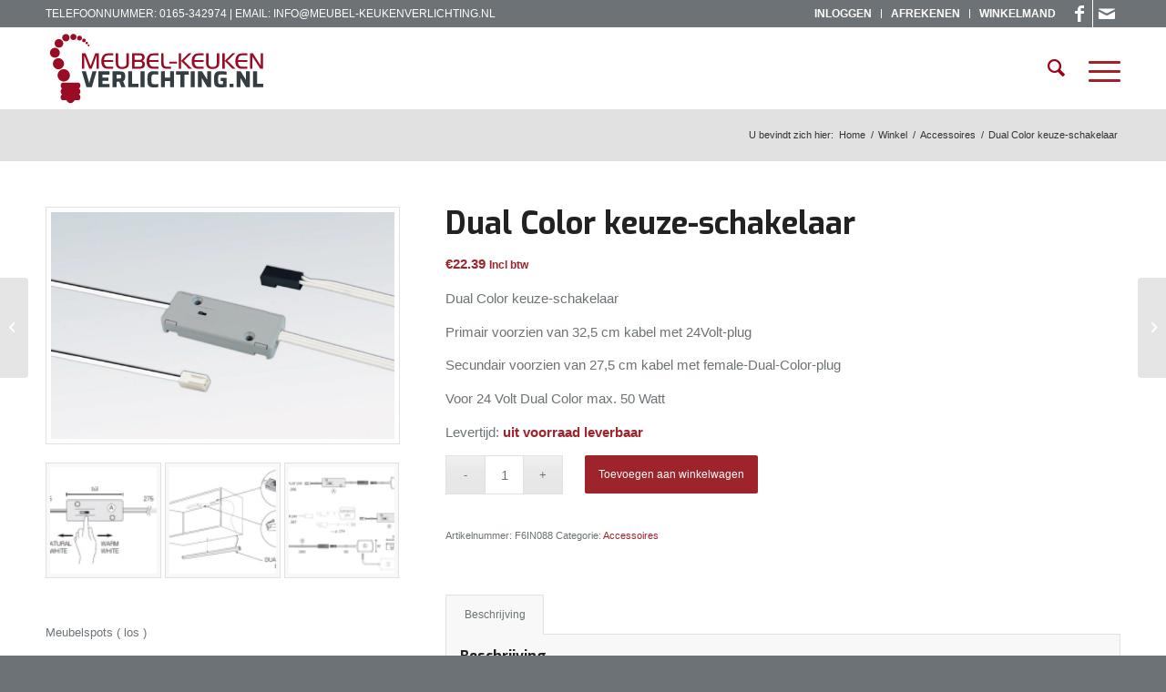

--- FILE ---
content_type: text/html; charset=UTF-8
request_url: https://www.meubel-keukenverlichting.nl/product/dual-color-keuze-schakelaar-forma-e-funzione/
body_size: 18387
content:
<!DOCTYPE html>
<html lang="nl-NL" class="html_stretched responsive av-preloader-disabled  html_header_top html_logo_left html_main_nav_header html_menu_right html_slim html_header_sticky html_header_shrinking_disabled html_header_topbar_active html_mobile_menu_tablet html_header_searchicon html_content_align_center html_header_unstick_top_disabled html_header_stretch_disabled html_burger_menu html_av-submenu-hidden html_av-submenu-display-click html_av-overlay-side html_av-overlay-side-classic html_av-submenu-noclone html_entry_id_6126 av-cookies-no-cookie-consent av-no-preview av-default-lightbox html_burger_menu_active">
<head>
<meta charset="UTF-8" />


<!-- mobile setting -->
<meta name="viewport" content="width=device-width, initial-scale=1">

<!-- Scripts/CSS and wp_head hook -->
<meta name='robots' content='index, follow, max-image-preview:large, max-snippet:-1, max-video-preview:-1' />

	<!-- This site is optimized with the Yoast SEO plugin v23.5 - https://yoast.com/wordpress/plugins/seo/ -->
	<title>6IN088 Dual Color keuze-schakelaar Forma e Funzione</title>
	<link rel="canonical" href="https://www.meubel-keukenverlichting.nl/product/dual-color-keuze-schakelaar-forma-e-funzione/" />
	<meta property="og:locale" content="nl_NL" />
	<meta property="og:type" content="article" />
	<meta property="og:title" content="6IN088 Dual Color keuze-schakelaar Forma e Funzione" />
	<meta property="og:description" content="Dual Color keuze-schakelaar  Primair voorzien van 32,5 cm kabel met 24Volt-plug  Secundair voorzien van 27,5 cm kabel met female-Dual-Color-plug  Voor 24 Volt Dual Color max. 50 Watt  Levertijd: uit voorraad leverbaar" />
	<meta property="og:url" content="https://www.meubel-keukenverlichting.nl/product/dual-color-keuze-schakelaar-forma-e-funzione/" />
	<meta property="og:site_name" content="Meubel-Keukenverlichting.nl" />
	<meta property="article:modified_time" content="2023-02-02T10:07:25+00:00" />
	<meta property="og:image" content="https://www.meubel-keukenverlichting.nl/wp-content/uploads/2023/02/dual_color_switch.jpg" />
	<meta property="og:image:width" content="834" />
	<meta property="og:image:height" content="551" />
	<meta property="og:image:type" content="image/jpeg" />
	<meta name="twitter:card" content="summary_large_image" />
	<script type="application/ld+json" class="yoast-schema-graph">{"@context":"https://schema.org","@graph":[{"@type":"WebPage","@id":"https://www.meubel-keukenverlichting.nl/product/dual-color-keuze-schakelaar-forma-e-funzione/","url":"https://www.meubel-keukenverlichting.nl/product/dual-color-keuze-schakelaar-forma-e-funzione/","name":"6IN088 Dual Color keuze-schakelaar Forma e Funzione","isPartOf":{"@id":"https://www.meubel-keukenverlichting.nl/#website"},"primaryImageOfPage":{"@id":"https://www.meubel-keukenverlichting.nl/product/dual-color-keuze-schakelaar-forma-e-funzione/#primaryimage"},"image":{"@id":"https://www.meubel-keukenverlichting.nl/product/dual-color-keuze-schakelaar-forma-e-funzione/#primaryimage"},"thumbnailUrl":"https://www.meubel-keukenverlichting.nl/wp-content/uploads/2023/02/dual_color_switch.jpg","datePublished":"2023-02-02T09:57:50+00:00","dateModified":"2023-02-02T10:07:25+00:00","breadcrumb":{"@id":"https://www.meubel-keukenverlichting.nl/product/dual-color-keuze-schakelaar-forma-e-funzione/#breadcrumb"},"inLanguage":"nl-NL","potentialAction":[{"@type":"ReadAction","target":["https://www.meubel-keukenverlichting.nl/product/dual-color-keuze-schakelaar-forma-e-funzione/"]}]},{"@type":"ImageObject","inLanguage":"nl-NL","@id":"https://www.meubel-keukenverlichting.nl/product/dual-color-keuze-schakelaar-forma-e-funzione/#primaryimage","url":"https://www.meubel-keukenverlichting.nl/wp-content/uploads/2023/02/dual_color_switch.jpg","contentUrl":"https://www.meubel-keukenverlichting.nl/wp-content/uploads/2023/02/dual_color_switch.jpg","width":834,"height":551},{"@type":"BreadcrumbList","@id":"https://www.meubel-keukenverlichting.nl/product/dual-color-keuze-schakelaar-forma-e-funzione/#breadcrumb","itemListElement":[{"@type":"ListItem","position":1,"name":"Home","item":"https://www.meubel-keukenverlichting.nl/"},{"@type":"ListItem","position":2,"name":"Winkel","item":"http://www.meubel-keukenverlichting.nl/winkel/"},{"@type":"ListItem","position":3,"name":"Dual Color keuze-schakelaar"}]},{"@type":"WebSite","@id":"https://www.meubel-keukenverlichting.nl/#website","url":"https://www.meubel-keukenverlichting.nl/","name":"Meubel-Keukenverlichting.nl","description":"Meubel-Keukenverlichting.nl","potentialAction":[{"@type":"SearchAction","target":{"@type":"EntryPoint","urlTemplate":"https://www.meubel-keukenverlichting.nl/?s={search_term_string}"},"query-input":{"@type":"PropertyValueSpecification","valueRequired":true,"valueName":"search_term_string"}}],"inLanguage":"nl-NL"}]}</script>
	<!-- / Yoast SEO plugin. -->


<link rel="alternate" type="application/rss+xml" title="Meubel-Keukenverlichting.nl &raquo; feed" href="https://www.meubel-keukenverlichting.nl/feed/" />
<link rel="alternate" type="application/rss+xml" title="Meubel-Keukenverlichting.nl &raquo; reactiesfeed" href="https://www.meubel-keukenverlichting.nl/comments/feed/" />
		<!-- This site uses the Google Analytics by ExactMetrics plugin v8.11.1 - Using Analytics tracking - https://www.exactmetrics.com/ -->
		<!-- Opmerking: ExactMetrics is momenteel niet geconfigureerd op deze site. De site eigenaar moet authenticeren met Google Analytics in de ExactMetrics instellingen scherm. -->
					<!-- No tracking code set -->
				<!-- / Google Analytics by ExactMetrics -->
		
<!-- google webfont font replacement -->

			<script type='text/javascript'>

				(function() {

					/*	check if webfonts are disabled by user setting via cookie - or user must opt in.	*/
					var html = document.getElementsByTagName('html')[0];
					var cookie_check = html.className.indexOf('av-cookies-needs-opt-in') >= 0 || html.className.indexOf('av-cookies-can-opt-out') >= 0;
					var allow_continue = true;
					var silent_accept_cookie = html.className.indexOf('av-cookies-user-silent-accept') >= 0;

					if( cookie_check && ! silent_accept_cookie )
					{
						if( ! document.cookie.match(/aviaCookieConsent/) || html.className.indexOf('av-cookies-session-refused') >= 0 )
						{
							allow_continue = false;
						}
						else
						{
							if( ! document.cookie.match(/aviaPrivacyRefuseCookiesHideBar/) )
							{
								allow_continue = false;
							}
							else if( ! document.cookie.match(/aviaPrivacyEssentialCookiesEnabled/) )
							{
								allow_continue = false;
							}
							else if( document.cookie.match(/aviaPrivacyGoogleWebfontsDisabled/) )
							{
								allow_continue = false;
							}
						}
					}

					if( allow_continue )
					{
						var f = document.createElement('link');

						f.type 	= 'text/css';
						f.rel 	= 'stylesheet';
						f.href 	= 'https://fonts.googleapis.com/css?family=Exo:900,700,400,100&display=auto';
						f.id 	= 'avia-google-webfont';

						document.getElementsByTagName('head')[0].appendChild(f);
					}
				})();

			</script>
			<link rel='stylesheet' id='avia-grid-css' href='https://www.meubel-keukenverlichting.nl/wp-content/themes/enfold/css/grid.css?ver=5.6.12' type='text/css' media='all' />
<link rel='stylesheet' id='avia-base-css' href='https://www.meubel-keukenverlichting.nl/wp-content/themes/enfold/css/base.css?ver=5.6.12' type='text/css' media='all' />
<link rel='stylesheet' id='avia-layout-css' href='https://www.meubel-keukenverlichting.nl/wp-content/themes/enfold/css/layout.css?ver=5.6.12' type='text/css' media='all' />
<link rel='stylesheet' id='avia-module-audioplayer-css' href='https://www.meubel-keukenverlichting.nl/wp-content/themes/enfold/config-templatebuilder/avia-shortcodes/audio-player/audio-player.css?ver=5.6.12' type='text/css' media='all' />
<link rel='stylesheet' id='avia-module-blog-css' href='https://www.meubel-keukenverlichting.nl/wp-content/themes/enfold/config-templatebuilder/avia-shortcodes/blog/blog.css?ver=5.6.12' type='text/css' media='all' />
<link rel='stylesheet' id='avia-module-postslider-css' href='https://www.meubel-keukenverlichting.nl/wp-content/themes/enfold/config-templatebuilder/avia-shortcodes/postslider/postslider.css?ver=5.6.12' type='text/css' media='all' />
<link rel='stylesheet' id='avia-module-button-css' href='https://www.meubel-keukenverlichting.nl/wp-content/themes/enfold/config-templatebuilder/avia-shortcodes/buttons/buttons.css?ver=5.6.12' type='text/css' media='all' />
<link rel='stylesheet' id='avia-module-buttonrow-css' href='https://www.meubel-keukenverlichting.nl/wp-content/themes/enfold/config-templatebuilder/avia-shortcodes/buttonrow/buttonrow.css?ver=5.6.12' type='text/css' media='all' />
<link rel='stylesheet' id='avia-module-button-fullwidth-css' href='https://www.meubel-keukenverlichting.nl/wp-content/themes/enfold/config-templatebuilder/avia-shortcodes/buttons_fullwidth/buttons_fullwidth.css?ver=5.6.12' type='text/css' media='all' />
<link rel='stylesheet' id='avia-module-catalogue-css' href='https://www.meubel-keukenverlichting.nl/wp-content/themes/enfold/config-templatebuilder/avia-shortcodes/catalogue/catalogue.css?ver=5.6.12' type='text/css' media='all' />
<link rel='stylesheet' id='avia-module-comments-css' href='https://www.meubel-keukenverlichting.nl/wp-content/themes/enfold/config-templatebuilder/avia-shortcodes/comments/comments.css?ver=5.6.12' type='text/css' media='all' />
<link rel='stylesheet' id='avia-module-contact-css' href='https://www.meubel-keukenverlichting.nl/wp-content/themes/enfold/config-templatebuilder/avia-shortcodes/contact/contact.css?ver=5.6.12' type='text/css' media='all' />
<link rel='stylesheet' id='avia-module-slideshow-css' href='https://www.meubel-keukenverlichting.nl/wp-content/themes/enfold/config-templatebuilder/avia-shortcodes/slideshow/slideshow.css?ver=5.6.12' type='text/css' media='all' />
<link rel='stylesheet' id='avia-module-slideshow-contentpartner-css' href='https://www.meubel-keukenverlichting.nl/wp-content/themes/enfold/config-templatebuilder/avia-shortcodes/contentslider/contentslider.css?ver=5.6.12' type='text/css' media='all' />
<link rel='stylesheet' id='avia-module-countdown-css' href='https://www.meubel-keukenverlichting.nl/wp-content/themes/enfold/config-templatebuilder/avia-shortcodes/countdown/countdown.css?ver=5.6.12' type='text/css' media='all' />
<link rel='stylesheet' id='avia-module-gallery-css' href='https://www.meubel-keukenverlichting.nl/wp-content/themes/enfold/config-templatebuilder/avia-shortcodes/gallery/gallery.css?ver=5.6.12' type='text/css' media='all' />
<link rel='stylesheet' id='avia-module-gallery-hor-css' href='https://www.meubel-keukenverlichting.nl/wp-content/themes/enfold/config-templatebuilder/avia-shortcodes/gallery_horizontal/gallery_horizontal.css?ver=5.6.12' type='text/css' media='all' />
<link rel='stylesheet' id='avia-module-maps-css' href='https://www.meubel-keukenverlichting.nl/wp-content/themes/enfold/config-templatebuilder/avia-shortcodes/google_maps/google_maps.css?ver=5.6.12' type='text/css' media='all' />
<link rel='stylesheet' id='avia-module-gridrow-css' href='https://www.meubel-keukenverlichting.nl/wp-content/themes/enfold/config-templatebuilder/avia-shortcodes/grid_row/grid_row.css?ver=5.6.12' type='text/css' media='all' />
<link rel='stylesheet' id='avia-module-heading-css' href='https://www.meubel-keukenverlichting.nl/wp-content/themes/enfold/config-templatebuilder/avia-shortcodes/heading/heading.css?ver=5.6.12' type='text/css' media='all' />
<link rel='stylesheet' id='avia-module-rotator-css' href='https://www.meubel-keukenverlichting.nl/wp-content/themes/enfold/config-templatebuilder/avia-shortcodes/headline_rotator/headline_rotator.css?ver=5.6.12' type='text/css' media='all' />
<link rel='stylesheet' id='avia-module-hr-css' href='https://www.meubel-keukenverlichting.nl/wp-content/themes/enfold/config-templatebuilder/avia-shortcodes/hr/hr.css?ver=5.6.12' type='text/css' media='all' />
<link rel='stylesheet' id='avia-module-icon-css' href='https://www.meubel-keukenverlichting.nl/wp-content/themes/enfold/config-templatebuilder/avia-shortcodes/icon/icon.css?ver=5.6.12' type='text/css' media='all' />
<link rel='stylesheet' id='avia-module-icon-circles-css' href='https://www.meubel-keukenverlichting.nl/wp-content/themes/enfold/config-templatebuilder/avia-shortcodes/icon_circles/icon_circles.css?ver=5.6.12' type='text/css' media='all' />
<link rel='stylesheet' id='avia-module-iconbox-css' href='https://www.meubel-keukenverlichting.nl/wp-content/themes/enfold/config-templatebuilder/avia-shortcodes/iconbox/iconbox.css?ver=5.6.12' type='text/css' media='all' />
<link rel='stylesheet' id='avia-module-icongrid-css' href='https://www.meubel-keukenverlichting.nl/wp-content/themes/enfold/config-templatebuilder/avia-shortcodes/icongrid/icongrid.css?ver=5.6.12' type='text/css' media='all' />
<link rel='stylesheet' id='avia-module-iconlist-css' href='https://www.meubel-keukenverlichting.nl/wp-content/themes/enfold/config-templatebuilder/avia-shortcodes/iconlist/iconlist.css?ver=5.6.12' type='text/css' media='all' />
<link rel='stylesheet' id='avia-module-image-css' href='https://www.meubel-keukenverlichting.nl/wp-content/themes/enfold/config-templatebuilder/avia-shortcodes/image/image.css?ver=5.6.12' type='text/css' media='all' />
<link rel='stylesheet' id='avia-module-image-diff-css' href='https://www.meubel-keukenverlichting.nl/wp-content/themes/enfold/config-templatebuilder/avia-shortcodes/image_diff/image_diff.css?ver=5.6.12' type='text/css' media='all' />
<link rel='stylesheet' id='avia-module-hotspot-css' href='https://www.meubel-keukenverlichting.nl/wp-content/themes/enfold/config-templatebuilder/avia-shortcodes/image_hotspots/image_hotspots.css?ver=5.6.12' type='text/css' media='all' />
<link rel='stylesheet' id='avia-module-sc-lottie-animation-css' href='https://www.meubel-keukenverlichting.nl/wp-content/themes/enfold/config-templatebuilder/avia-shortcodes/lottie_animation/lottie_animation.css?ver=5.6.12' type='text/css' media='all' />
<link rel='stylesheet' id='avia-module-magazine-css' href='https://www.meubel-keukenverlichting.nl/wp-content/themes/enfold/config-templatebuilder/avia-shortcodes/magazine/magazine.css?ver=5.6.12' type='text/css' media='all' />
<link rel='stylesheet' id='avia-module-masonry-css' href='https://www.meubel-keukenverlichting.nl/wp-content/themes/enfold/config-templatebuilder/avia-shortcodes/masonry_entries/masonry_entries.css?ver=5.6.12' type='text/css' media='all' />
<link rel='stylesheet' id='avia-siteloader-css' href='https://www.meubel-keukenverlichting.nl/wp-content/themes/enfold/css/avia-snippet-site-preloader.css?ver=5.6.12' type='text/css' media='all' />
<link rel='stylesheet' id='avia-module-menu-css' href='https://www.meubel-keukenverlichting.nl/wp-content/themes/enfold/config-templatebuilder/avia-shortcodes/menu/menu.css?ver=5.6.12' type='text/css' media='all' />
<link rel='stylesheet' id='avia-module-notification-css' href='https://www.meubel-keukenverlichting.nl/wp-content/themes/enfold/config-templatebuilder/avia-shortcodes/notification/notification.css?ver=5.6.12' type='text/css' media='all' />
<link rel='stylesheet' id='avia-module-numbers-css' href='https://www.meubel-keukenverlichting.nl/wp-content/themes/enfold/config-templatebuilder/avia-shortcodes/numbers/numbers.css?ver=5.6.12' type='text/css' media='all' />
<link rel='stylesheet' id='avia-module-portfolio-css' href='https://www.meubel-keukenverlichting.nl/wp-content/themes/enfold/config-templatebuilder/avia-shortcodes/portfolio/portfolio.css?ver=5.6.12' type='text/css' media='all' />
<link rel='stylesheet' id='avia-module-post-metadata-css' href='https://www.meubel-keukenverlichting.nl/wp-content/themes/enfold/config-templatebuilder/avia-shortcodes/post_metadata/post_metadata.css?ver=5.6.12' type='text/css' media='all' />
<link rel='stylesheet' id='avia-module-progress-bar-css' href='https://www.meubel-keukenverlichting.nl/wp-content/themes/enfold/config-templatebuilder/avia-shortcodes/progressbar/progressbar.css?ver=5.6.12' type='text/css' media='all' />
<link rel='stylesheet' id='avia-module-promobox-css' href='https://www.meubel-keukenverlichting.nl/wp-content/themes/enfold/config-templatebuilder/avia-shortcodes/promobox/promobox.css?ver=5.6.12' type='text/css' media='all' />
<link rel='stylesheet' id='avia-sc-search-css' href='https://www.meubel-keukenverlichting.nl/wp-content/themes/enfold/config-templatebuilder/avia-shortcodes/search/search.css?ver=5.6.12' type='text/css' media='all' />
<link rel='stylesheet' id='avia-module-slideshow-accordion-css' href='https://www.meubel-keukenverlichting.nl/wp-content/themes/enfold/config-templatebuilder/avia-shortcodes/slideshow_accordion/slideshow_accordion.css?ver=5.6.12' type='text/css' media='all' />
<link rel='stylesheet' id='avia-module-slideshow-feature-image-css' href='https://www.meubel-keukenverlichting.nl/wp-content/themes/enfold/config-templatebuilder/avia-shortcodes/slideshow_feature_image/slideshow_feature_image.css?ver=5.6.12' type='text/css' media='all' />
<link rel='stylesheet' id='avia-module-slideshow-fullsize-css' href='https://www.meubel-keukenverlichting.nl/wp-content/themes/enfold/config-templatebuilder/avia-shortcodes/slideshow_fullsize/slideshow_fullsize.css?ver=5.6.12' type='text/css' media='all' />
<link rel='stylesheet' id='avia-module-slideshow-fullscreen-css' href='https://www.meubel-keukenverlichting.nl/wp-content/themes/enfold/config-templatebuilder/avia-shortcodes/slideshow_fullscreen/slideshow_fullscreen.css?ver=5.6.12' type='text/css' media='all' />
<link rel='stylesheet' id='avia-module-social-css' href='https://www.meubel-keukenverlichting.nl/wp-content/themes/enfold/config-templatebuilder/avia-shortcodes/social_share/social_share.css?ver=5.6.12' type='text/css' media='all' />
<link rel='stylesheet' id='avia-module-tabsection-css' href='https://www.meubel-keukenverlichting.nl/wp-content/themes/enfold/config-templatebuilder/avia-shortcodes/tab_section/tab_section.css?ver=5.6.12' type='text/css' media='all' />
<link rel='stylesheet' id='avia-module-table-css' href='https://www.meubel-keukenverlichting.nl/wp-content/themes/enfold/config-templatebuilder/avia-shortcodes/table/table.css?ver=5.6.12' type='text/css' media='all' />
<link rel='stylesheet' id='avia-module-tabs-css' href='https://www.meubel-keukenverlichting.nl/wp-content/themes/enfold/config-templatebuilder/avia-shortcodes/tabs/tabs.css?ver=5.6.12' type='text/css' media='all' />
<link rel='stylesheet' id='avia-module-team-css' href='https://www.meubel-keukenverlichting.nl/wp-content/themes/enfold/config-templatebuilder/avia-shortcodes/team/team.css?ver=5.6.12' type='text/css' media='all' />
<link rel='stylesheet' id='avia-module-testimonials-css' href='https://www.meubel-keukenverlichting.nl/wp-content/themes/enfold/config-templatebuilder/avia-shortcodes/testimonials/testimonials.css?ver=5.6.12' type='text/css' media='all' />
<link rel='stylesheet' id='avia-module-timeline-css' href='https://www.meubel-keukenverlichting.nl/wp-content/themes/enfold/config-templatebuilder/avia-shortcodes/timeline/timeline.css?ver=5.6.12' type='text/css' media='all' />
<link rel='stylesheet' id='avia-module-toggles-css' href='https://www.meubel-keukenverlichting.nl/wp-content/themes/enfold/config-templatebuilder/avia-shortcodes/toggles/toggles.css?ver=5.6.12' type='text/css' media='all' />
<link rel='stylesheet' id='avia-module-video-css' href='https://www.meubel-keukenverlichting.nl/wp-content/themes/enfold/config-templatebuilder/avia-shortcodes/video/video.css?ver=5.6.12' type='text/css' media='all' />
<link rel='stylesheet' id='avia-scs-css' href='https://www.meubel-keukenverlichting.nl/wp-content/themes/enfold/css/shortcodes.css?ver=5.6.12' type='text/css' media='all' />
<link rel='stylesheet' id='avia-woocommerce-css-css' href='https://www.meubel-keukenverlichting.nl/wp-content/themes/enfold/config-woocommerce/woocommerce-mod.css?ver=5.6.12' type='text/css' media='all' />
<link rel='stylesheet' id='wp-block-library-css' href='https://www.meubel-keukenverlichting.nl/wp-includes/css/dist/block-library/style.min.css?ver=6.4.6' type='text/css' media='all' />
<style id='global-styles-inline-css' type='text/css'>
body{--wp--preset--color--black: #000000;--wp--preset--color--cyan-bluish-gray: #abb8c3;--wp--preset--color--white: #ffffff;--wp--preset--color--pale-pink: #f78da7;--wp--preset--color--vivid-red: #cf2e2e;--wp--preset--color--luminous-vivid-orange: #ff6900;--wp--preset--color--luminous-vivid-amber: #fcb900;--wp--preset--color--light-green-cyan: #7bdcb5;--wp--preset--color--vivid-green-cyan: #00d084;--wp--preset--color--pale-cyan-blue: #8ed1fc;--wp--preset--color--vivid-cyan-blue: #0693e3;--wp--preset--color--vivid-purple: #9b51e0;--wp--preset--color--metallic-red: #b02b2c;--wp--preset--color--maximum-yellow-red: #edae44;--wp--preset--color--yellow-sun: #eeee22;--wp--preset--color--palm-leaf: #83a846;--wp--preset--color--aero: #7bb0e7;--wp--preset--color--old-lavender: #745f7e;--wp--preset--color--steel-teal: #5f8789;--wp--preset--color--raspberry-pink: #d65799;--wp--preset--color--medium-turquoise: #4ecac2;--wp--preset--gradient--vivid-cyan-blue-to-vivid-purple: linear-gradient(135deg,rgba(6,147,227,1) 0%,rgb(155,81,224) 100%);--wp--preset--gradient--light-green-cyan-to-vivid-green-cyan: linear-gradient(135deg,rgb(122,220,180) 0%,rgb(0,208,130) 100%);--wp--preset--gradient--luminous-vivid-amber-to-luminous-vivid-orange: linear-gradient(135deg,rgba(252,185,0,1) 0%,rgba(255,105,0,1) 100%);--wp--preset--gradient--luminous-vivid-orange-to-vivid-red: linear-gradient(135deg,rgba(255,105,0,1) 0%,rgb(207,46,46) 100%);--wp--preset--gradient--very-light-gray-to-cyan-bluish-gray: linear-gradient(135deg,rgb(238,238,238) 0%,rgb(169,184,195) 100%);--wp--preset--gradient--cool-to-warm-spectrum: linear-gradient(135deg,rgb(74,234,220) 0%,rgb(151,120,209) 20%,rgb(207,42,186) 40%,rgb(238,44,130) 60%,rgb(251,105,98) 80%,rgb(254,248,76) 100%);--wp--preset--gradient--blush-light-purple: linear-gradient(135deg,rgb(255,206,236) 0%,rgb(152,150,240) 100%);--wp--preset--gradient--blush-bordeaux: linear-gradient(135deg,rgb(254,205,165) 0%,rgb(254,45,45) 50%,rgb(107,0,62) 100%);--wp--preset--gradient--luminous-dusk: linear-gradient(135deg,rgb(255,203,112) 0%,rgb(199,81,192) 50%,rgb(65,88,208) 100%);--wp--preset--gradient--pale-ocean: linear-gradient(135deg,rgb(255,245,203) 0%,rgb(182,227,212) 50%,rgb(51,167,181) 100%);--wp--preset--gradient--electric-grass: linear-gradient(135deg,rgb(202,248,128) 0%,rgb(113,206,126) 100%);--wp--preset--gradient--midnight: linear-gradient(135deg,rgb(2,3,129) 0%,rgb(40,116,252) 100%);--wp--preset--font-size--small: 1rem;--wp--preset--font-size--medium: 1.125rem;--wp--preset--font-size--large: 1.75rem;--wp--preset--font-size--x-large: clamp(1.75rem, 3vw, 2.25rem);--wp--preset--font-family--inter: "Inter", sans-serif;--wp--preset--font-family--cardo: Cardo;--wp--preset--spacing--20: 0.44rem;--wp--preset--spacing--30: 0.67rem;--wp--preset--spacing--40: 1rem;--wp--preset--spacing--50: 1.5rem;--wp--preset--spacing--60: 2.25rem;--wp--preset--spacing--70: 3.38rem;--wp--preset--spacing--80: 5.06rem;--wp--preset--shadow--natural: 6px 6px 9px rgba(0, 0, 0, 0.2);--wp--preset--shadow--deep: 12px 12px 50px rgba(0, 0, 0, 0.4);--wp--preset--shadow--sharp: 6px 6px 0px rgba(0, 0, 0, 0.2);--wp--preset--shadow--outlined: 6px 6px 0px -3px rgba(255, 255, 255, 1), 6px 6px rgba(0, 0, 0, 1);--wp--preset--shadow--crisp: 6px 6px 0px rgba(0, 0, 0, 1);}body { margin: 0;--wp--style--global--content-size: 800px;--wp--style--global--wide-size: 1130px; }.wp-site-blocks > .alignleft { float: left; margin-right: 2em; }.wp-site-blocks > .alignright { float: right; margin-left: 2em; }.wp-site-blocks > .aligncenter { justify-content: center; margin-left: auto; margin-right: auto; }:where(.is-layout-flex){gap: 0.5em;}:where(.is-layout-grid){gap: 0.5em;}body .is-layout-flow > .alignleft{float: left;margin-inline-start: 0;margin-inline-end: 2em;}body .is-layout-flow > .alignright{float: right;margin-inline-start: 2em;margin-inline-end: 0;}body .is-layout-flow > .aligncenter{margin-left: auto !important;margin-right: auto !important;}body .is-layout-constrained > .alignleft{float: left;margin-inline-start: 0;margin-inline-end: 2em;}body .is-layout-constrained > .alignright{float: right;margin-inline-start: 2em;margin-inline-end: 0;}body .is-layout-constrained > .aligncenter{margin-left: auto !important;margin-right: auto !important;}body .is-layout-constrained > :where(:not(.alignleft):not(.alignright):not(.alignfull)){max-width: var(--wp--style--global--content-size);margin-left: auto !important;margin-right: auto !important;}body .is-layout-constrained > .alignwide{max-width: var(--wp--style--global--wide-size);}body .is-layout-flex{display: flex;}body .is-layout-flex{flex-wrap: wrap;align-items: center;}body .is-layout-flex > *{margin: 0;}body .is-layout-grid{display: grid;}body .is-layout-grid > *{margin: 0;}body{padding-top: 0px;padding-right: 0px;padding-bottom: 0px;padding-left: 0px;}a:where(:not(.wp-element-button)){text-decoration: underline;}.wp-element-button, .wp-block-button__link{background-color: #32373c;border-width: 0;color: #fff;font-family: inherit;font-size: inherit;line-height: inherit;padding: calc(0.667em + 2px) calc(1.333em + 2px);text-decoration: none;}.has-black-color{color: var(--wp--preset--color--black) !important;}.has-cyan-bluish-gray-color{color: var(--wp--preset--color--cyan-bluish-gray) !important;}.has-white-color{color: var(--wp--preset--color--white) !important;}.has-pale-pink-color{color: var(--wp--preset--color--pale-pink) !important;}.has-vivid-red-color{color: var(--wp--preset--color--vivid-red) !important;}.has-luminous-vivid-orange-color{color: var(--wp--preset--color--luminous-vivid-orange) !important;}.has-luminous-vivid-amber-color{color: var(--wp--preset--color--luminous-vivid-amber) !important;}.has-light-green-cyan-color{color: var(--wp--preset--color--light-green-cyan) !important;}.has-vivid-green-cyan-color{color: var(--wp--preset--color--vivid-green-cyan) !important;}.has-pale-cyan-blue-color{color: var(--wp--preset--color--pale-cyan-blue) !important;}.has-vivid-cyan-blue-color{color: var(--wp--preset--color--vivid-cyan-blue) !important;}.has-vivid-purple-color{color: var(--wp--preset--color--vivid-purple) !important;}.has-metallic-red-color{color: var(--wp--preset--color--metallic-red) !important;}.has-maximum-yellow-red-color{color: var(--wp--preset--color--maximum-yellow-red) !important;}.has-yellow-sun-color{color: var(--wp--preset--color--yellow-sun) !important;}.has-palm-leaf-color{color: var(--wp--preset--color--palm-leaf) !important;}.has-aero-color{color: var(--wp--preset--color--aero) !important;}.has-old-lavender-color{color: var(--wp--preset--color--old-lavender) !important;}.has-steel-teal-color{color: var(--wp--preset--color--steel-teal) !important;}.has-raspberry-pink-color{color: var(--wp--preset--color--raspberry-pink) !important;}.has-medium-turquoise-color{color: var(--wp--preset--color--medium-turquoise) !important;}.has-black-background-color{background-color: var(--wp--preset--color--black) !important;}.has-cyan-bluish-gray-background-color{background-color: var(--wp--preset--color--cyan-bluish-gray) !important;}.has-white-background-color{background-color: var(--wp--preset--color--white) !important;}.has-pale-pink-background-color{background-color: var(--wp--preset--color--pale-pink) !important;}.has-vivid-red-background-color{background-color: var(--wp--preset--color--vivid-red) !important;}.has-luminous-vivid-orange-background-color{background-color: var(--wp--preset--color--luminous-vivid-orange) !important;}.has-luminous-vivid-amber-background-color{background-color: var(--wp--preset--color--luminous-vivid-amber) !important;}.has-light-green-cyan-background-color{background-color: var(--wp--preset--color--light-green-cyan) !important;}.has-vivid-green-cyan-background-color{background-color: var(--wp--preset--color--vivid-green-cyan) !important;}.has-pale-cyan-blue-background-color{background-color: var(--wp--preset--color--pale-cyan-blue) !important;}.has-vivid-cyan-blue-background-color{background-color: var(--wp--preset--color--vivid-cyan-blue) !important;}.has-vivid-purple-background-color{background-color: var(--wp--preset--color--vivid-purple) !important;}.has-metallic-red-background-color{background-color: var(--wp--preset--color--metallic-red) !important;}.has-maximum-yellow-red-background-color{background-color: var(--wp--preset--color--maximum-yellow-red) !important;}.has-yellow-sun-background-color{background-color: var(--wp--preset--color--yellow-sun) !important;}.has-palm-leaf-background-color{background-color: var(--wp--preset--color--palm-leaf) !important;}.has-aero-background-color{background-color: var(--wp--preset--color--aero) !important;}.has-old-lavender-background-color{background-color: var(--wp--preset--color--old-lavender) !important;}.has-steel-teal-background-color{background-color: var(--wp--preset--color--steel-teal) !important;}.has-raspberry-pink-background-color{background-color: var(--wp--preset--color--raspberry-pink) !important;}.has-medium-turquoise-background-color{background-color: var(--wp--preset--color--medium-turquoise) !important;}.has-black-border-color{border-color: var(--wp--preset--color--black) !important;}.has-cyan-bluish-gray-border-color{border-color: var(--wp--preset--color--cyan-bluish-gray) !important;}.has-white-border-color{border-color: var(--wp--preset--color--white) !important;}.has-pale-pink-border-color{border-color: var(--wp--preset--color--pale-pink) !important;}.has-vivid-red-border-color{border-color: var(--wp--preset--color--vivid-red) !important;}.has-luminous-vivid-orange-border-color{border-color: var(--wp--preset--color--luminous-vivid-orange) !important;}.has-luminous-vivid-amber-border-color{border-color: var(--wp--preset--color--luminous-vivid-amber) !important;}.has-light-green-cyan-border-color{border-color: var(--wp--preset--color--light-green-cyan) !important;}.has-vivid-green-cyan-border-color{border-color: var(--wp--preset--color--vivid-green-cyan) !important;}.has-pale-cyan-blue-border-color{border-color: var(--wp--preset--color--pale-cyan-blue) !important;}.has-vivid-cyan-blue-border-color{border-color: var(--wp--preset--color--vivid-cyan-blue) !important;}.has-vivid-purple-border-color{border-color: var(--wp--preset--color--vivid-purple) !important;}.has-metallic-red-border-color{border-color: var(--wp--preset--color--metallic-red) !important;}.has-maximum-yellow-red-border-color{border-color: var(--wp--preset--color--maximum-yellow-red) !important;}.has-yellow-sun-border-color{border-color: var(--wp--preset--color--yellow-sun) !important;}.has-palm-leaf-border-color{border-color: var(--wp--preset--color--palm-leaf) !important;}.has-aero-border-color{border-color: var(--wp--preset--color--aero) !important;}.has-old-lavender-border-color{border-color: var(--wp--preset--color--old-lavender) !important;}.has-steel-teal-border-color{border-color: var(--wp--preset--color--steel-teal) !important;}.has-raspberry-pink-border-color{border-color: var(--wp--preset--color--raspberry-pink) !important;}.has-medium-turquoise-border-color{border-color: var(--wp--preset--color--medium-turquoise) !important;}.has-vivid-cyan-blue-to-vivid-purple-gradient-background{background: var(--wp--preset--gradient--vivid-cyan-blue-to-vivid-purple) !important;}.has-light-green-cyan-to-vivid-green-cyan-gradient-background{background: var(--wp--preset--gradient--light-green-cyan-to-vivid-green-cyan) !important;}.has-luminous-vivid-amber-to-luminous-vivid-orange-gradient-background{background: var(--wp--preset--gradient--luminous-vivid-amber-to-luminous-vivid-orange) !important;}.has-luminous-vivid-orange-to-vivid-red-gradient-background{background: var(--wp--preset--gradient--luminous-vivid-orange-to-vivid-red) !important;}.has-very-light-gray-to-cyan-bluish-gray-gradient-background{background: var(--wp--preset--gradient--very-light-gray-to-cyan-bluish-gray) !important;}.has-cool-to-warm-spectrum-gradient-background{background: var(--wp--preset--gradient--cool-to-warm-spectrum) !important;}.has-blush-light-purple-gradient-background{background: var(--wp--preset--gradient--blush-light-purple) !important;}.has-blush-bordeaux-gradient-background{background: var(--wp--preset--gradient--blush-bordeaux) !important;}.has-luminous-dusk-gradient-background{background: var(--wp--preset--gradient--luminous-dusk) !important;}.has-pale-ocean-gradient-background{background: var(--wp--preset--gradient--pale-ocean) !important;}.has-electric-grass-gradient-background{background: var(--wp--preset--gradient--electric-grass) !important;}.has-midnight-gradient-background{background: var(--wp--preset--gradient--midnight) !important;}.has-small-font-size{font-size: var(--wp--preset--font-size--small) !important;}.has-medium-font-size{font-size: var(--wp--preset--font-size--medium) !important;}.has-large-font-size{font-size: var(--wp--preset--font-size--large) !important;}.has-x-large-font-size{font-size: var(--wp--preset--font-size--x-large) !important;}.has-inter-font-family{font-family: var(--wp--preset--font-family--inter) !important;}.has-cardo-font-family{font-family: var(--wp--preset--font-family--cardo) !important;}
.wp-block-navigation a:where(:not(.wp-element-button)){color: inherit;}
:where(.wp-block-post-template.is-layout-flex){gap: 1.25em;}:where(.wp-block-post-template.is-layout-grid){gap: 1.25em;}
:where(.wp-block-columns.is-layout-flex){gap: 2em;}:where(.wp-block-columns.is-layout-grid){gap: 2em;}
.wp-block-pullquote{font-size: 1.5em;line-height: 1.6;}
</style>
<style id='woocommerce-inline-inline-css' type='text/css'>
.woocommerce form .form-row .required { visibility: visible; }
</style>
<link rel='stylesheet' id='avia-fold-unfold-css' href='https://www.meubel-keukenverlichting.nl/wp-content/themes/enfold/css/avia-snippet-fold-unfold.css?ver=5.6.12' type='text/css' media='all' />
<link rel='stylesheet' id='avia-popup-css-css' href='https://www.meubel-keukenverlichting.nl/wp-content/themes/enfold/js/aviapopup/magnific-popup.min.css?ver=5.6.12' type='text/css' media='screen' />
<link rel='stylesheet' id='avia-lightbox-css' href='https://www.meubel-keukenverlichting.nl/wp-content/themes/enfold/css/avia-snippet-lightbox.css?ver=5.6.12' type='text/css' media='screen' />
<link rel='stylesheet' id='avia-widget-css-css' href='https://www.meubel-keukenverlichting.nl/wp-content/themes/enfold/css/avia-snippet-widget.css?ver=5.6.12' type='text/css' media='screen' />
<link rel='stylesheet' id='avia-dynamic-css' href='https://www.meubel-keukenverlichting.nl/wp-content/uploads/dynamic_avia/enfold_child.css?ver=696ef52015091' type='text/css' media='all' />
<link rel='stylesheet' id='avia-custom-css' href='https://www.meubel-keukenverlichting.nl/wp-content/themes/enfold/css/custom.css?ver=5.6.12' type='text/css' media='all' />
<link rel='stylesheet' id='avia-style-css' href='https://www.meubel-keukenverlichting.nl/wp-content/themes/enfold-child/style.css?ver=5.6.12' type='text/css' media='all' />
<script type="text/javascript" src="https://www.meubel-keukenverlichting.nl/wp-includes/js/jquery/jquery.min.js?ver=3.7.1" id="jquery-core-js"></script>
<script type="text/javascript" src="https://www.meubel-keukenverlichting.nl/wp-includes/js/jquery/jquery-migrate.min.js?ver=3.4.1" id="jquery-migrate-js"></script>
<script type="text/javascript" src="https://www.meubel-keukenverlichting.nl/wp-content/plugins/woocommerce/assets/js/js-cookie/js.cookie.min.js?ver=2.1.4-wc.9.1.2" id="js-cookie-js" defer="defer" data-wp-strategy="defer"></script>
<script type="text/javascript" id="wc-cart-fragments-js-extra">
/* <![CDATA[ */
var wc_cart_fragments_params = {"ajax_url":"\/wp-admin\/admin-ajax.php","wc_ajax_url":"\/?wc-ajax=%%endpoint%%","cart_hash_key":"wc_cart_hash_89479429af0ab29391345307488f7029","fragment_name":"wc_fragments_89479429af0ab29391345307488f7029","request_timeout":"5000"};
/* ]]> */
</script>
<script type="text/javascript" src="https://www.meubel-keukenverlichting.nl/wp-content/plugins/woocommerce/assets/js/frontend/cart-fragments.min.js?ver=9.1.2" id="wc-cart-fragments-js" defer="defer" data-wp-strategy="defer"></script>
<script type="text/javascript" src="https://www.meubel-keukenverlichting.nl/wp-content/plugins/woocommerce/assets/js/jquery-blockui/jquery.blockUI.min.js?ver=2.7.0-wc.9.1.2" id="jquery-blockui-js" defer="defer" data-wp-strategy="defer"></script>
<script type="text/javascript" id="wc-add-to-cart-js-extra">
/* <![CDATA[ */
var wc_add_to_cart_params = {"ajax_url":"\/wp-admin\/admin-ajax.php","wc_ajax_url":"\/?wc-ajax=%%endpoint%%","i18n_view_cart":"Bekijk winkelwagen","cart_url":"https:\/\/www.meubel-keukenverlichting.nl\/winkelmand\/","is_cart":"","cart_redirect_after_add":"yes"};
/* ]]> */
</script>
<script type="text/javascript" src="https://www.meubel-keukenverlichting.nl/wp-content/plugins/woocommerce/assets/js/frontend/add-to-cart.min.js?ver=9.1.2" id="wc-add-to-cart-js" defer="defer" data-wp-strategy="defer"></script>
<script type="text/javascript" id="wc-single-product-js-extra">
/* <![CDATA[ */
var wc_single_product_params = {"i18n_required_rating_text":"Selecteer een waardering","review_rating_required":"yes","flexslider":{"rtl":false,"animation":"slide","smoothHeight":true,"directionNav":false,"controlNav":"thumbnails","slideshow":false,"animationSpeed":500,"animationLoop":false,"allowOneSlide":false},"zoom_enabled":"","zoom_options":[],"photoswipe_enabled":"","photoswipe_options":{"shareEl":false,"closeOnScroll":false,"history":false,"hideAnimationDuration":0,"showAnimationDuration":0},"flexslider_enabled":""};
/* ]]> */
</script>
<script type="text/javascript" src="https://www.meubel-keukenverlichting.nl/wp-content/plugins/woocommerce/assets/js/frontend/single-product.min.js?ver=9.1.2" id="wc-single-product-js" defer="defer" data-wp-strategy="defer"></script>
<script type="text/javascript" id="woocommerce-js-extra">
/* <![CDATA[ */
var woocommerce_params = {"ajax_url":"\/wp-admin\/admin-ajax.php","wc_ajax_url":"\/?wc-ajax=%%endpoint%%"};
/* ]]> */
</script>
<script type="text/javascript" src="https://www.meubel-keukenverlichting.nl/wp-content/plugins/woocommerce/assets/js/frontend/woocommerce.min.js?ver=9.1.2" id="woocommerce-js" defer="defer" data-wp-strategy="defer"></script>
<script type="text/javascript" src="https://www.meubel-keukenverlichting.nl/wp-content/themes/enfold/js/avia-js.js?ver=5.6.12" id="avia-js-js"></script>
<script type="text/javascript" src="https://www.meubel-keukenverlichting.nl/wp-content/themes/enfold/js/avia-compat.js?ver=5.6.12" id="avia-compat-js"></script>
<link rel="https://api.w.org/" href="https://www.meubel-keukenverlichting.nl/wp-json/" /><link rel="alternate" type="application/json" href="https://www.meubel-keukenverlichting.nl/wp-json/wp/v2/product/6126" /><link rel="EditURI" type="application/rsd+xml" title="RSD" href="https://www.meubel-keukenverlichting.nl/xmlrpc.php?rsd" />
<meta name="generator" content="WordPress 6.4.6" />
<meta name="generator" content="WooCommerce 9.1.2" />
<link rel='shortlink' href='https://www.meubel-keukenverlichting.nl/?p=6126' />
<link rel="alternate" type="application/json+oembed" href="https://www.meubel-keukenverlichting.nl/wp-json/oembed/1.0/embed?url=https%3A%2F%2Fwww.meubel-keukenverlichting.nl%2Fproduct%2Fdual-color-keuze-schakelaar-forma-e-funzione%2F" />
<link rel="alternate" type="text/xml+oembed" href="https://www.meubel-keukenverlichting.nl/wp-json/oembed/1.0/embed?url=https%3A%2F%2Fwww.meubel-keukenverlichting.nl%2Fproduct%2Fdual-color-keuze-schakelaar-forma-e-funzione%2F&#038;format=xml" />
<link rel="profile" href="https://gmpg.org/xfn/11" />
<link rel="alternate" type="application/rss+xml" title="Meubel-Keukenverlichting.nl RSS2 Feed" href="https://www.meubel-keukenverlichting.nl/feed/" />
<link rel="pingback" href="https://www.meubel-keukenverlichting.nl/xmlrpc.php" />
<!--[if lt IE 9]><script src="https://www.meubel-keukenverlichting.nl/wp-content/themes/enfold/js/html5shiv.js"></script><![endif]-->
<link rel="icon" href="http://www.meubel-keukenverlichting.nl/wp-content/uploads/2018/09/favi-300x300.jpg" type="image/x-icon">
	<noscript><style>.woocommerce-product-gallery{ opacity: 1 !important; }</style></noscript>
	<style id='wp-fonts-local' type='text/css'>
@font-face{font-family:Inter;font-style:normal;font-weight:300 900;font-display:fallback;src:url('https://www.meubel-keukenverlichting.nl/wp-content/plugins/woocommerce/assets/fonts/Inter-VariableFont_slnt,wght.woff2') format('woff2');font-stretch:normal;}
@font-face{font-family:Cardo;font-style:normal;font-weight:400;font-display:fallback;src:url('https://www.meubel-keukenverlichting.nl/wp-content/plugins/woocommerce/assets/fonts/cardo_normal_400.woff2') format('woff2');}
</style>
<style type="text/css">
		@font-face {font-family: 'entypo-fontello'; font-weight: normal; font-style: normal; font-display: auto;
		src: url('https://www.meubel-keukenverlichting.nl/wp-content/themes/enfold/config-templatebuilder/avia-template-builder/assets/fonts/entypo-fontello.woff2') format('woff2'),
		url('https://www.meubel-keukenverlichting.nl/wp-content/themes/enfold/config-templatebuilder/avia-template-builder/assets/fonts/entypo-fontello.woff') format('woff'),
		url('https://www.meubel-keukenverlichting.nl/wp-content/themes/enfold/config-templatebuilder/avia-template-builder/assets/fonts/entypo-fontello.ttf') format('truetype'),
		url('https://www.meubel-keukenverlichting.nl/wp-content/themes/enfold/config-templatebuilder/avia-template-builder/assets/fonts/entypo-fontello.svg#entypo-fontello') format('svg'),
		url('https://www.meubel-keukenverlichting.nl/wp-content/themes/enfold/config-templatebuilder/avia-template-builder/assets/fonts/entypo-fontello.eot'),
		url('https://www.meubel-keukenverlichting.nl/wp-content/themes/enfold/config-templatebuilder/avia-template-builder/assets/fonts/entypo-fontello.eot?#iefix') format('embedded-opentype');
		} #top .avia-font-entypo-fontello, body .avia-font-entypo-fontello, html body [data-av_iconfont='entypo-fontello']:before{ font-family: 'entypo-fontello'; }
		</style>

<!--
Debugging Info for Theme support: 

Theme: Enfold
Version: 5.6.12
Installed: enfold
AviaFramework Version: 5.6
AviaBuilder Version: 5.3
aviaElementManager Version: 1.0.1
- - - - - - - - - - -
ChildTheme: Enfold Child
ChildTheme Version: 1.0
ChildTheme Installed: enfold

- - - - - - - - - - -
ML:512-PU:87-PLA:9
WP:6.4.6
Compress: CSS:disabled - JS:disabled
Updates: disabled
PLAu:8
-->
</head>

<body id="top" class="product-template-default single single-product postid-6126 stretched rtl_columns av-curtain-numeric exo helvetica-websave helvetica  theme-enfold woocommerce woocommerce-page woocommerce-no-js avia-responsive-images-support avia-woocommerce-30" itemscope="itemscope" itemtype="https://schema.org/WebPage" >

	
	<div id='wrap_all'>

	
<header id='header' class='all_colors header_color light_bg_color  av_header_top av_logo_left av_main_nav_header av_menu_right av_slim av_header_sticky av_header_shrinking_disabled av_header_stretch_disabled av_mobile_menu_tablet av_header_searchicon av_header_unstick_top_disabled av_bottom_nav_disabled  av_header_border_disabled' data-av_shrink_factor='50' role="banner" itemscope="itemscope" itemtype="https://schema.org/WPHeader" >

		<div id='header_meta' class='container_wrap container_wrap_meta  av_icon_active_right av_extra_header_active av_secondary_right av_phone_active_left av_entry_id_6126'>

			      <div class='container'>
			      <ul class='noLightbox social_bookmarks icon_count_2'><li class='social_bookmarks_facebook av-social-link-facebook social_icon_1'><a target="_blank" aria-label="Link naar Facebook" href='https://www.facebook.com/MeubelenKeukenverlichting/' aria-hidden='false' data-av_icon='' data-av_iconfont='entypo-fontello' title='Facebook' rel="noopener"><span class='avia_hidden_link_text'>Facebook</span></a></li><li class='social_bookmarks_mail av-social-link-mail social_icon_2'><a  aria-label="Link naar Mail" href='mailto:info@vgi-licht.nl' aria-hidden='false' data-av_icon='' data-av_iconfont='entypo-fontello' title='Mail'><span class='avia_hidden_link_text'>Mail</span></a></li></ul><nav class='sub_menu'  role="navigation" itemscope="itemscope" itemtype="https://schema.org/SiteNavigationElement" ><ul role="menu" class="menu" id="avia2-menu"><li role="menuitem" id="menu-item-35" class="menu-item menu-item-type-post_type menu-item-object-page menu-item-35"><a href="https://www.meubel-keukenverlichting.nl/inloggen/">Inloggen</a></li>
<li role="menuitem" id="menu-item-36" class="menu-item menu-item-type-post_type menu-item-object-page menu-item-36"><a href="https://www.meubel-keukenverlichting.nl/afrekenen/">Afrekenen</a></li>
<li role="menuitem" id="menu-item-37" class="menu-item menu-item-type-post_type menu-item-object-page menu-item-37"><a href="https://www.meubel-keukenverlichting.nl/winkelmand/">Winkelmand</a></li>
</ul></nav><div class='phone-info with_nav'><div>Telefoonnummer: <a href="tel:0165-342974">0165-342974</a> | Email: <a href="mailto:info@meubel-keukenverlichting.nl">info@meubel-keukenverlichting.nl</a></div></div>			      </div>
		</div>

		<div  id='header_main' class='container_wrap container_wrap_logo'>

        <ul  class = 'menu-item cart_dropdown ' data-success='is toegevoegd aan de winkelwagen'><li class="cart_dropdown_first"><a class='cart_dropdown_link' href='https://www.meubel-keukenverlichting.nl/winkelmand/'><span aria-hidden='true' data-av_icon='' data-av_iconfont='entypo-fontello'></span><span class='av-cart-counter '>0</span><span class="avia_hidden_link_text">Winkelwagen</span></a><!--<span class='cart_subtotal'><span class="woocommerce-Price-amount amount"><bdi><span class="woocommerce-Price-currencySymbol">&euro;</span>0.00</bdi></span></span>--><div class="dropdown_widget dropdown_widget_cart"><div class="avia-arrow"></div><div class="widget_shopping_cart_content"></div></div></li></ul><div class='container av-logo-container'><div class='inner-container'><span class='logo avia-svg-logo'><a href='https://www.meubel-keukenverlichting.nl/' class='av-contains-svg' aria-label='Logo-Wit' title='Logo-Wit'><svg role="graphics-document" title="Logo-Wit"   enable-background="new 0 0 462 165" height="165" viewBox="0 0 462 165" width="462" xmlns="http://www.w3.org/2000/svg" xmlns:xlink="http://www.w3.org/1999/xlink" preserveAspectRatio="xMinYMid meet"><clipPath id="a"><path d="m-171-217h800v600h-800z"/></clipPath><path d="m-171-17h800v200h-800z" fill="#fff"/><g fill="#990c23"><path clip-path="url(#a)" d="m49.708 154.335c-2.392-1.021-4.553-2.582-6.178-5.526-.207-.374-.746-.472-1.134-.479-2.156-.044-4.313-.021-6.47-.021-2.582-.001-4.143-1.504-4.662-4.487-.537-3.087.397-5.669 2.826-7.522-1.678-1.313-2.925-2.992-2.931-5.988-.006-3.015 1.107-4.829 2.987-6.095-1.85-1.312-3.016-3.091-2.983-6.114.037-3.445 1.741-5.944 4.144-5.947 10.066-.011 20.131-.004 30.197-.004.634 0 1.268-.002 1.903 0 2.232.006 3.791 1.626 4.295 4.459.518 2.921-.346 5.583-2.327 7.164-.132.104-.266.205-.458.352 4.01 3.1 3.753 9.438-.01 12.183 1.818 1.26 2.969 3.122 2.902 6.212-.07 3.173-1.732 5.731-3.875 5.776-2.453.051-4.906-.008-7.359.033-.387.007-.927.105-1.133.479-1.625 2.944-3.786 4.506-6.178 5.526h-3.556z"/><path clip-path="url(#a)" d="m50.217 97.001c0 7.014-5.686 12.699-12.699 12.699s-12.698-5.686-12.698-12.699 5.685-12.698 12.698-12.698 12.699 5.684 12.699 12.698"/><path clip-path="url(#a)" d="m38.026 73.127c0 6.312-5.117 11.429-11.429 11.429s-11.429-5.117-11.429-11.429 5.117-11.429 11.429-11.429 11.429 5.117 11.429 11.429"/><path clip-path="url(#a)" d="m29.391 50.523c0 5.611-4.548 10.159-10.159 10.159s-10.159-4.548-10.159-10.159c0-5.61 4.548-10.159 10.159-10.159s10.159 4.55 10.159 10.159"/><path clip-path="url(#a)" d="m36.502 31.222c0 4.909-3.98 8.889-8.889 8.889s-8.889-3.98-8.889-8.889c0-4.91 3.98-8.889 8.889-8.889s8.889 3.979 8.889 8.889"/><path clip-path="url(#a)" d="m49.5 19.539c0 4.208-3.411 7.619-7.619 7.619s-7.619-3.411-7.619-7.619 3.411-7.619 7.619-7.619 7.619 3.411 7.619 7.619"/><path clip-path="url(#a)" d="m63.722 18.015c0 3.507-2.843 6.35-6.349 6.35-3.507 0-6.35-2.843-6.35-6.35 0-3.506 2.843-6.349 6.35-6.349 3.506 0 6.349 2.843 6.349 6.349"/><path clip-path="url(#a)" d="m75.151 20.301c0 2.805-2.274 5.079-5.08 5.079-2.805 0-5.079-2.274-5.079-5.079 0-2.806 2.274-5.08 5.079-5.08 2.806 0 5.08 2.274 5.08 5.08"/><path clip-path="url(#a)" d="m83.024 25.126c0 2.104-1.706 3.81-3.81 3.81s-3.809-1.706-3.809-3.81 1.705-3.81 3.809-3.81 3.81 1.706 3.81 3.81"/><path clip-path="url(#a)" d="m82.519 30.346c.062-1.401 1.25-2.486 2.651-2.424 1.401.063 2.486 1.25 2.423 2.651-.062 1.401-1.249 2.486-2.651 2.423-1.401-.062-2.486-1.249-2.423-2.65"/><path clip-path="url(#a)" d="m86.767 35.208c.048-1.071.955-1.899 2.025-1.852 1.071.048 1.899.955 1.851 2.025-.047 1.071-.954 1.9-2.024 1.852-1.071-.048-1.9-.956-1.852-2.025"/><path clip-path="url(#a)" d="m92.901 77.591 9.617-25.896h7.473v31.752h-4.903v-26.992l-9.901 26.992h-5.046l-10.236-26.992v26.992h-4.903v-31.752h7.475z"/><path clip-path="url(#a)" d="m139.556 55.742h-9.235c-6.332-.287-9.426 2.809-9.711 9.71h18.946v4.047h-18.994c.143 6.712 3.523 10.235 9.473 9.901h9.521v4.047h-10.425c-5.474 0-8.474-1.143-10.854-4.094-2.285-2.903-3.285-6.284-3.285-11.14 0-6.33 1.714-10.805 5.284-13.805 2.285-1.904 5.38-2.713 10.331-2.713h8.949z"/><path clip-path="url(#a)" d="m149.887 70.546c0 3.523.381 5.426 1.428 6.712 1.381 1.762 3.666 2.618 6.95 2.618 3.523 0 6.046-1.047 7.427-3.046.809-1.19 1.047-2.666 1.047-6.664v-18.471h5.094v18.471c0 5.854-.571 7.949-2.666 10.044-2.523 2.475-6.331 3.713-11.52 3.713-5.142 0-8.569-1.38-10.759-4.379-1.571-2.143-2.094-4.38-2.094-8.998v-18.851h5.093z"/><path clip-path="url(#a)" d="m178.261 51.695h15.186c4.903 0 6.998.571 8.712 2.333 1.427 1.475 2.237 3.57 2.237 5.808 0 3.426-1.571 5.759-4.903 7.282 3.76 1.334 5.379 3.571 5.379 7.331 0 3.047-1.238 5.618-3.427 7.189-1.809 1.238-4.618 1.809-9.236 1.809h-13.948zm15.186 13.425c2.047 0 3.142-.239 4.046-.952 1.048-.809 1.666-2.142 1.666-3.761 0-1.427-.475-2.714-1.332-3.522-.905-.905-1.809-1.142-4.38-1.142h-10.092v9.377zm-.428 14.28c4.332 0 6.474-1.714 6.474-5.284 0-3.522-1.762-4.95-6.046-4.95h-10.092v10.234z"/><path clip-path="url(#a)" d="m232.864 55.742h-9.235c-6.331-.287-9.426 2.809-9.711 9.71h18.946v4.047h-18.994c.143 6.712 3.523 10.235 9.473 9.901h9.521v4.047h-10.425c-5.474 0-8.474-1.143-10.854-4.094-2.285-2.903-3.284-6.284-3.284-11.14 0-6.33 1.713-10.805 5.284-13.805 2.285-1.904 5.379-2.713 10.33-2.713h8.949z"/><path clip-path="url(#a)" d="m243.434 51.695v18.471c0 4.046.429 5.902 1.476 7.092 1.571 1.523 3.618 2.19 6.855 2.142h6.807v4.047h-7.807c-8.807.143-12.662-3.809-12.425-12.663v-19.089z"/><path clip-path="url(#a)" d="m255.146 68.928h15.898v3.665h-15.898z"/><path clip-path="url(#a)" d="m279.567 83.447h-5.094v-31.752h5.094zm15.329-31.752h6.188l-16.091 15.329 17.042 16.423h-6.807l-15.662-16.186z"/><path clip-path="url(#a)" d="m325.793 55.742h-9.235c-6.331-.287-9.426 2.809-9.711 9.71h18.946v4.047h-18.994c.143 6.712 3.522 10.235 9.473 9.901h9.521v4.047h-10.426c-5.474 0-8.474-1.143-10.854-4.094-2.285-2.903-3.283-6.284-3.283-11.14 0-6.33 1.713-10.805 5.283-13.805 2.285-1.904 5.379-2.713 10.33-2.713h8.949v4.047z"/><path clip-path="url(#a)" d="m336.124 70.546c0 3.523.381 5.426 1.429 6.712 1.381 1.762 3.665 2.618 6.95 2.618 3.522 0 6.046-1.047 7.426-3.046.81-1.19 1.048-2.666 1.048-6.664v-18.471h5.094v18.471c0 5.854-.571 7.949-2.666 10.044-2.523 2.475-6.331 3.713-11.521 3.713-5.142 0-8.568-1.38-10.758-4.379-1.571-2.143-2.095-4.38-2.095-8.998v-18.851h5.093z"/><path clip-path="url(#a)" d="m369.592 83.447h-5.094v-31.752h5.094zm15.328-31.752h6.189l-16.091 15.329 17.042 16.423h-6.807l-15.662-16.186z"/><path clip-path="url(#a)" d="m415.817 55.742h-9.234c-6.331-.287-9.426 2.809-9.711 9.71h18.945v4.047h-18.993c.143 6.712 3.522 10.235 9.472 9.901h9.521v4.047h-10.425c-5.475 0-8.473-1.143-10.854-4.094-2.283-2.903-3.285-6.284-3.285-11.14 0-6.33 1.714-10.805 5.284-13.805 2.285-1.904 5.38-2.713 10.33-2.713h8.949v4.047z"/><path clip-path="url(#a)" d="m426.34 83.447h-4.903v-31.752h6.045l16.233 25.42v-25.42h4.903v31.752h-5.854l-16.424-25.325z"/></g><path clip-path="url(#a)" d="m84.423 121.559-9.656-32.755h8.426l6.626 23.567h.379l6.579-23.567h8.283l-9.703 32.755z" fill="#343e42"/><path clip-path="url(#a)" d="m108.988 121.559v-32.755h23.099v6.714h-14.863v6.14h12.591v6.713h-12.591v6.474h14.863v6.714z" fill="#343e42"/><path clip-path="url(#a)" d="m156.321 121.559-4.26-11.474h-5.727v11.474h-8.236v-32.755h15.619c2.998 0 5.262.422 6.793 1.263 1.53.841 2.539 1.998 3.029 3.475.489 1.476.734 3.451.734 5.928 0 2.285-.292 4.268-.875 5.95-.585 1.683-1.745 2.904-3.48 3.666l5.018 12.474h-8.615zm-2.106-18.33c.71-.19 1.175-.548 1.396-1.071.22-.523.332-1.404.332-2.642 0-1.271-.095-2.167-.285-2.69-.189-.523-.639-.881-1.349-1.072-.71-.188-1.917-.284-3.62-.284h-4.355v8.046h4.26c1.704 0 2.911-.096 3.621-.287" fill="#343e42"/><path clip-path="url(#a)" d="m170.236 121.559v-32.755h8.236v25.708h12.922v7.047z" fill="#343e42"/><path clip-path="url(#a)" d="m195.843 88.804h8.236v32.755h-8.236z" fill="#343e42"/><path clip-path="url(#a)" d="m228.526 121.701c-1.625.158-3.148.237-4.567.237-4.103 0-7.132-.508-9.089-1.522-1.956-1.016-3.25-2.667-3.881-4.952-.631-2.284-.947-5.713-.947-10.282 0-4.507.324-7.902.971-10.188.646-2.285 1.948-3.952 3.905-5 1.956-1.048 4.97-1.571 9.041-1.571 1.419 0 2.918.089 4.496.262 1.577.175 2.887.39 3.929.644v6.284c-3.219-.317-5.349-.476-6.391-.476-2.587 0-4.37.198-5.348.595s-1.602 1.222-1.87 2.476-.402 3.579-.402 6.975.134 5.72.402 6.975c.268 1.254.892 2.078 1.87 2.475s2.761.596 5.348.596c2.335 0 4.529-.159 6.58-.476v6.379c-1.074.22-2.422.411-4.047.569" fill="#343e42"/><path clip-path="url(#a)" d="m256.617 121.559v-12.854h-10.413v12.854h-8.236v-32.755h8.236v12.758h10.413v-12.758h8.237v32.755z" fill="#343e42"/><path clip-path="url(#a)" d="m277.964 121.559v-25.709h-8.993v-7.046h26.269v7.046h-9.041v25.709z" fill="#343e42"/><path clip-path="url(#a)" d="m299.311 88.804h8.236v32.755h-8.236z" fill="#343e42"/><path clip-path="url(#a)" d="m333.627 121.559-11.266-18.71h-.236v18.71h-7.857v-32.755h8.472l10.461 16.996h.237v-16.996h7.904v32.755z" fill="#343e42"/><path clip-path="url(#a)" d="m361.031 108.704v-6.284h12.165v18.424c-1.643.317-3.526.58-5.656.785-2.13.206-4 .31-5.61.31-4.196 0-7.305-.435-9.323-1.309-2.02-.873-3.408-2.459-4.166-4.762-.757-2.3-1.137-5.862-1.137-10.687 0-4.507.388-7.928 1.161-10.261.772-2.332 2.185-3.999 4.236-4.998s5.112-1.5 9.183-1.5c2.335 0 4.653.144 6.957.429 2.304.286 3.709.509 4.213.666v6.284c-3.534-.443-6.247-.666-8.141-.666-3.124 0-5.263.168-6.414.5-1.153.334-1.917 1.151-2.296 2.451-.378 1.302-.568 3.667-.568 7.095 0 3.11.143 5.34.427 6.688.283 1.35.876 2.278 1.775 2.786.898.508 2.374.761 4.424.761 1.138 0 2.226-.047 3.268-.142v-6.57z" fill="#343e42"/><path clip-path="url(#a)" d="m379.396 114.512h8.094v7.047h-8.094z" fill="#343e42"/><path clip-path="url(#a)" d="m413.238 121.559-11.264-18.71h-.237v18.71h-7.857v-32.755h8.473l10.46 16.996h.237v-16.996h7.904v32.755z" fill="#343e42"/><path clip-path="url(#a)" d="m427.77 121.559v-32.755h8.235v25.708h12.923v7.047z" fill="#343e42"/></svg></a></span><nav class='main_menu' data-selectname='Selecteer een pagina'  role="navigation" itemscope="itemscope" itemtype="https://schema.org/SiteNavigationElement" ><div class="avia-menu av-main-nav-wrap"><ul role="menu" class="menu av-main-nav" id="avia-menu"><li role="menuitem" id="menu-item-4123" class="menu-item menu-item-type-taxonomy menu-item-object-product_cat menu-item-top-level menu-item-top-level-1"><a href="https://www.meubel-keukenverlichting.nl/product-categorie/meubelspots/" itemprop="url" tabindex="0"><span class="avia-bullet"></span><span class="avia-menu-text">Meubelspots ( los )</span><span class="avia-menu-fx"><span class="avia-arrow-wrap"><span class="avia-arrow"></span></span></span></a></li>
<li role="menuitem" id="menu-item-6818" class="menu-item menu-item-type-taxonomy menu-item-object-product_cat menu-item-mega-parent  menu-item-top-level menu-item-top-level-2"><a href="https://www.meubel-keukenverlichting.nl/product-categorie/meubelspots-sets/" itemprop="url" tabindex="0"><span class="avia-bullet"></span><span class="avia-menu-text">Meubelspots ( sets )</span><span class="avia-menu-fx"><span class="avia-arrow-wrap"><span class="avia-arrow"></span></span></span></a></li>
<li role="menuitem" id="menu-item-4126" class="menu-item menu-item-type-taxonomy menu-item-object-product_cat menu-item-mega-parent  menu-item-top-level menu-item-top-level-3"><a href="https://www.meubel-keukenverlichting.nl/product-categorie/onderbouw/" itemprop="url" tabindex="0"><span class="avia-bullet"></span><span class="avia-menu-text">Onderbouw</span><span class="avia-menu-fx"><span class="avia-arrow-wrap"><span class="avia-arrow"></span></span></span></a></li>
<li role="menuitem" id="menu-item-4127" class="menu-item menu-item-type-taxonomy menu-item-object-product_cat menu-item-mega-parent  menu-item-top-level menu-item-top-level-4"><a href="https://www.meubel-keukenverlichting.nl/product-categorie/profiel-inbouw/" itemprop="url" tabindex="0"><span class="avia-bullet"></span><span class="avia-menu-text">Profiel inbouw</span><span class="avia-menu-fx"><span class="avia-arrow-wrap"><span class="avia-arrow"></span></span></span></a></li>
<li role="menuitem" id="menu-item-4985" class="menu-item menu-item-type-taxonomy menu-item-object-product_cat menu-item-mega-parent  menu-item-top-level menu-item-top-level-5"><a href="https://www.meubel-keukenverlichting.nl/product-categorie/profiel-opbouw/" itemprop="url" tabindex="0"><span class="avia-bullet"></span><span class="avia-menu-text">Profiel opbouw</span><span class="avia-menu-fx"><span class="avia-arrow-wrap"><span class="avia-arrow"></span></span></span></a></li>
<li role="menuitem" id="menu-item-7168" class="menu-item menu-item-type-taxonomy menu-item-object-product_cat menu-item-mega-parent  menu-item-top-level menu-item-top-level-6"><a href="https://www.meubel-keukenverlichting.nl/product-categorie/maatwerk-profiel/" itemprop="url" tabindex="0"><span class="avia-bullet"></span><span class="avia-menu-text">Maatwerk Profiel</span><span class="avia-menu-fx"><span class="avia-arrow-wrap"><span class="avia-arrow"></span></span></span></a></li>
<li role="menuitem" id="menu-item-5540" class="menu-item menu-item-type-taxonomy menu-item-object-product_cat menu-item-mega-parent  menu-item-top-level menu-item-top-level-7"><a href="https://www.meubel-keukenverlichting.nl/product-categorie/lade-interieurverlichting/" itemprop="url" tabindex="0"><span class="avia-bullet"></span><span class="avia-menu-text">Lade- /interieurverlichting</span><span class="avia-menu-fx"><span class="avia-arrow-wrap"><span class="avia-arrow"></span></span></span></a></li>
<li role="menuitem" id="menu-item-6611" class="menu-item menu-item-type-taxonomy menu-item-object-product_cat menu-item-top-level menu-item-top-level-8"><a href="https://www.meubel-keukenverlichting.nl/product-categorie/glasschap/" itemprop="url" tabindex="0"><span class="avia-bullet"></span><span class="avia-menu-text">Glasschap</span><span class="avia-menu-fx"><span class="avia-arrow-wrap"><span class="avia-arrow"></span></span></span></a></li>
<li role="menuitem" id="menu-item-4204" class="menu-item menu-item-type-taxonomy menu-item-object-product_cat menu-item-mega-parent  menu-item-top-level menu-item-top-level-9"><a href="https://www.meubel-keukenverlichting.nl/product-categorie/kastroede/" itemprop="url" tabindex="0"><span class="avia-bullet"></span><span class="avia-menu-text">Kastroede</span><span class="avia-menu-fx"><span class="avia-arrow-wrap"><span class="avia-arrow"></span></span></span></a></li>
<li role="menuitem" id="menu-item-4315" class="menu-item menu-item-type-taxonomy menu-item-object-product_cat menu-item-top-level menu-item-top-level-10"><a href="https://www.meubel-keukenverlichting.nl/product-categorie/spiegellamp/" itemprop="url" tabindex="0"><span class="avia-bullet"></span><span class="avia-menu-text">Spiegellamp</span><span class="avia-menu-fx"><span class="avia-arrow-wrap"><span class="avia-arrow"></span></span></span></a></li>
<li role="menuitem" id="menu-item-6399" class="menu-item menu-item-type-taxonomy menu-item-object-product_cat menu-item-mega-parent  menu-item-top-level menu-item-top-level-11"><a href="https://www.meubel-keukenverlichting.nl/product-categorie/philinea-linestra/" itemprop="url" tabindex="0"><span class="avia-bullet"></span><span class="avia-menu-text">Philinea Linestra</span><span class="avia-menu-fx"><span class="avia-arrow-wrap"><span class="avia-arrow"></span></span></span></a></li>
<li role="menuitem" id="menu-item-5366" class="menu-item menu-item-type-taxonomy menu-item-object-product_cat menu-item-top-level menu-item-top-level-12"><a href="https://www.meubel-keukenverlichting.nl/product-categorie/stopcontacten/" itemprop="url" tabindex="0"><span class="avia-bullet"></span><span class="avia-menu-text">Stopcontacten</span><span class="avia-menu-fx"><span class="avia-arrow-wrap"><span class="avia-arrow"></span></span></span></a></li>
<li role="menuitem" id="menu-item-4125" class="menu-item menu-item-type-taxonomy menu-item-object-product_cat menu-item-top-level menu-item-top-level-13"><a href="https://www.meubel-keukenverlichting.nl/product-categorie/driver-transformator/" itemprop="url" tabindex="0"><span class="avia-bullet"></span><span class="avia-menu-text">Driver / transformator</span><span class="avia-menu-fx"><span class="avia-arrow-wrap"><span class="avia-arrow"></span></span></span></a></li>
<li role="menuitem" id="menu-item-4124" class="menu-item menu-item-type-taxonomy menu-item-object-product_cat current-product-ancestor current-menu-parent current-product-parent menu-item-top-level menu-item-top-level-14"><a href="https://www.meubel-keukenverlichting.nl/product-categorie/accessoires/" itemprop="url" tabindex="0"><span class="avia-bullet"></span><span class="avia-menu-text">Accessoires</span><span class="avia-menu-fx"><span class="avia-arrow-wrap"><span class="avia-arrow"></span></span></span></a></li>
<li id="menu-item-search" class="noMobile menu-item menu-item-search-dropdown menu-item-avia-special" role="menuitem"><a aria-label="Zoek" href="?s=" rel="nofollow" data-avia-search-tooltip="

&lt;form role=&quot;search&quot; action=&quot;https://www.meubel-keukenverlichting.nl/&quot; id=&quot;searchform&quot; method=&quot;get&quot; class=&quot;&quot;&gt;
	&lt;div&gt;
		&lt;input type=&quot;submit&quot; value=&quot;&quot; id=&quot;searchsubmit&quot; class=&quot;button avia-font-entypo-fontello&quot; /&gt;
		&lt;input type=&quot;text&quot; id=&quot;s&quot; name=&quot;s&quot; value=&quot;&quot; placeholder='Zoek' /&gt;
			&lt;/div&gt;
&lt;/form&gt;
" aria-hidden='false' data-av_icon='' data-av_iconfont='entypo-fontello'><span class="avia_hidden_link_text">Zoek</span></a></li><li class="av-burger-menu-main menu-item-avia-special " role="menuitem">
	        			<a href="#" aria-label="Menu" aria-hidden="false">
							<span class="av-hamburger av-hamburger--spin av-js-hamburger">
								<span class="av-hamburger-box">
						          <span class="av-hamburger-inner"></span>
						          <strong>Menu</strong>
								</span>
							</span>
							<span class="avia_hidden_link_text">Menu</span>
						</a>
	        		   </li></ul></div></nav></div> </div> 
		<!-- end container_wrap-->
		</div>
<div class="header_bg"></div>
<!-- end header -->
</header>

	<div id='main' class='all_colors' data-scroll-offset='88'>

	
	<div class='stretch_full container_wrap alternate_color dark_bg_color empty_title  title_container'><div class='container'><div class="breadcrumb breadcrumbs avia-breadcrumbs"><div class="breadcrumb-trail" ><span class="trail-before"><span class="breadcrumb-title">U bevindt zich hier:</span></span> <span  itemscope="itemscope" itemtype="https://schema.org/BreadcrumbList" ><span  itemscope="itemscope" itemtype="https://schema.org/ListItem" itemprop="itemListElement" ><a itemprop="url" href="https://www.meubel-keukenverlichting.nl" title="Meubel-Keukenverlichting.nl" rel="home" class="trail-begin"><span itemprop="name">Home</span></a><span itemprop="position" class="hidden">1</span></span></span> <span class="sep">/</span> <span  itemscope="itemscope" itemtype="https://schema.org/BreadcrumbList" ><span  itemscope="itemscope" itemtype="https://schema.org/ListItem" itemprop="itemListElement" ><a itemprop="url" href="https://www.meubel-keukenverlichting.nl/winkel/" title="Winkel"><span itemprop="name">Winkel</span></a><span itemprop="position" class="hidden">2</span></span></span> <span class="sep">/</span> <span  itemscope="itemscope" itemtype="https://schema.org/BreadcrumbList" ><span  itemscope="itemscope" itemtype="https://schema.org/ListItem" itemprop="itemListElement" ><a itemprop="url" href="https://www.meubel-keukenverlichting.nl/product-categorie/accessoires/" title="Accessoires"><span itemprop="name">Accessoires</span></a><span itemprop="position" class="hidden">3</span></span></span> <span class="sep">/</span> <span class="trail-end">Dual Color keuze-schakelaar</span></div></div></div></div><div class='container_wrap container_wrap_first main_color sidebar_right template-shop shop_columns_3'><div class="container">
					
			<div class="woocommerce-notices-wrapper"></div><div id="product-6126" class="product type-product post-6126 status-publish first instock product_cat-accessoires has-post-thumbnail taxable shipping-taxable purchasable product-type-simple">

	<div class=" single-product-main-image alpha"><div class="woocommerce-product-gallery woocommerce-product-gallery--with-images woocommerce-product-gallery--columns-4 images" data-columns="4" style="opacity: 0; transition: opacity .25s ease-in-out;">
	<div class="woocommerce-product-gallery__wrapper">
		<a href="https://www.meubel-keukenverlichting.nl/wp-content/uploads/2023/02/dual_color_switch.jpg" data-srcset="https://www.meubel-keukenverlichting.nl/wp-content/uploads/2023/02/dual_color_switch.jpg 834w, https://www.meubel-keukenverlichting.nl/wp-content/uploads/2023/02/dual_color_switch-600x396.jpg 600w, https://www.meubel-keukenverlichting.nl/wp-content/uploads/2023/02/dual_color_switch-300x198.jpg 300w, https://www.meubel-keukenverlichting.nl/wp-content/uploads/2023/02/dual_color_switch-768x507.jpg 768w, https://www.meubel-keukenverlichting.nl/wp-content/uploads/2023/02/dual_color_switch-705x466.jpg 705w" data-sizes="(max-width: 834px) 100vw, 834px" class='' title='' rel='prettyPhoto[product-gallery]'><img width="450" height="297" src="https://www.meubel-keukenverlichting.nl/wp-content/uploads/2023/02/dual_color_switch-600x396.jpg" class="attachment-shop_single size-shop_single" alt="" decoding="async" srcset="https://www.meubel-keukenverlichting.nl/wp-content/uploads/2023/02/dual_color_switch-600x396.jpg 600w, https://www.meubel-keukenverlichting.nl/wp-content/uploads/2023/02/dual_color_switch-300x198.jpg 300w, https://www.meubel-keukenverlichting.nl/wp-content/uploads/2023/02/dual_color_switch-768x507.jpg 768w, https://www.meubel-keukenverlichting.nl/wp-content/uploads/2023/02/dual_color_switch-705x466.jpg 705w, https://www.meubel-keukenverlichting.nl/wp-content/uploads/2023/02/dual_color_switch.jpg 834w" sizes="(max-width: 450px) 100vw, 450px" /></a><div class="thumbnails"><a href="https://www.meubel-keukenverlichting.nl/wp-content/uploads/2023/02/dual_color_switch_tek1.jpg" data-srcset="https://www.meubel-keukenverlichting.nl/wp-content/uploads/2023/02/dual_color_switch_tek1.jpg 494w, https://www.meubel-keukenverlichting.nl/wp-content/uploads/2023/02/dual_color_switch_tek1-300x142.jpg 300w" data-sizes="(max-width: 494px) 100vw, 494px" class='' title='' rel='prettyPhoto[product-gallery]'><img width="100" height="100" src="https://www.meubel-keukenverlichting.nl/wp-content/uploads/2023/02/dual_color_switch_tek1-100x100.jpg" class="avia-img-lazy-loading-6128 attachment-shop_thumbnail size-shop_thumbnail" alt="" decoding="async" loading="lazy" srcset="https://www.meubel-keukenverlichting.nl/wp-content/uploads/2023/02/dual_color_switch_tek1-100x100.jpg 100w, https://www.meubel-keukenverlichting.nl/wp-content/uploads/2023/02/dual_color_switch_tek1-80x80.jpg 80w, https://www.meubel-keukenverlichting.nl/wp-content/uploads/2023/02/dual_color_switch_tek1-36x36.jpg 36w, https://www.meubel-keukenverlichting.nl/wp-content/uploads/2023/02/dual_color_switch_tek1-180x180.jpg 180w" sizes="(max-width: 100px) 100vw, 100px" /></a><a href="https://www.meubel-keukenverlichting.nl/wp-content/uploads/2023/02/dual_color_switch_tek2.jpg" data-srcset="https://www.meubel-keukenverlichting.nl/wp-content/uploads/2023/02/dual_color_switch_tek2.jpg 408w, https://www.meubel-keukenverlichting.nl/wp-content/uploads/2023/02/dual_color_switch_tek2-300x190.jpg 300w" data-sizes="(max-width: 408px) 100vw, 408px" class='' title='' rel='prettyPhoto[product-gallery]'><img width="100" height="100" src="https://www.meubel-keukenverlichting.nl/wp-content/uploads/2023/02/dual_color_switch_tek2-100x100.jpg" class="avia-img-lazy-loading-6129 attachment-shop_thumbnail size-shop_thumbnail" alt="" decoding="async" loading="lazy" srcset="https://www.meubel-keukenverlichting.nl/wp-content/uploads/2023/02/dual_color_switch_tek2-100x100.jpg 100w, https://www.meubel-keukenverlichting.nl/wp-content/uploads/2023/02/dual_color_switch_tek2-80x80.jpg 80w, https://www.meubel-keukenverlichting.nl/wp-content/uploads/2023/02/dual_color_switch_tek2-36x36.jpg 36w, https://www.meubel-keukenverlichting.nl/wp-content/uploads/2023/02/dual_color_switch_tek2-180x180.jpg 180w" sizes="(max-width: 100px) 100vw, 100px" /></a><a href="https://www.meubel-keukenverlichting.nl/wp-content/uploads/2023/02/dual_color_switch_tek3.jpg" data-srcset="https://www.meubel-keukenverlichting.nl/wp-content/uploads/2023/02/dual_color_switch_tek3.jpg 773w, https://www.meubel-keukenverlichting.nl/wp-content/uploads/2023/02/dual_color_switch_tek3-600x319.jpg 600w, https://www.meubel-keukenverlichting.nl/wp-content/uploads/2023/02/dual_color_switch_tek3-300x160.jpg 300w, https://www.meubel-keukenverlichting.nl/wp-content/uploads/2023/02/dual_color_switch_tek3-768x408.jpg 768w, https://www.meubel-keukenverlichting.nl/wp-content/uploads/2023/02/dual_color_switch_tek3-705x375.jpg 705w" data-sizes="(max-width: 773px) 100vw, 773px" class='' title='' rel='prettyPhoto[product-gallery]'><img width="100" height="100" src="https://www.meubel-keukenverlichting.nl/wp-content/uploads/2023/02/dual_color_switch_tek3-100x100.jpg" class="avia-img-lazy-loading-6130 attachment-shop_thumbnail size-shop_thumbnail" alt="" decoding="async" loading="lazy" srcset="https://www.meubel-keukenverlichting.nl/wp-content/uploads/2023/02/dual_color_switch_tek3-100x100.jpg 100w, https://www.meubel-keukenverlichting.nl/wp-content/uploads/2023/02/dual_color_switch_tek3-80x80.jpg 80w, https://www.meubel-keukenverlichting.nl/wp-content/uploads/2023/02/dual_color_switch_tek3-36x36.jpg 36w, https://www.meubel-keukenverlichting.nl/wp-content/uploads/2023/02/dual_color_switch_tek3-180x180.jpg 180w, https://www.meubel-keukenverlichting.nl/wp-content/uploads/2023/02/dual_color_switch_tek3-300x300.jpg 300w" sizes="(max-width: 100px) 100vw, 100px" /></a></div>	</div>
</div>
<aside class='sidebar sidebar_sidebar_right  smartphones_sidebar_active alpha units'  role="complementary" itemscope="itemscope" itemtype="https://schema.org/WPSideBar" ><div class="inner_sidebar extralight-border"><section id="nav_menu-2" class="widget clearfix widget_nav_menu"><div class="menu-hoofdmenu-container"><ul id="menu-hoofdmenu" class="menu"><li id="menu-item-4123" class="menu-item menu-item-type-taxonomy menu-item-object-product_cat menu-item-4123"><a href="https://www.meubel-keukenverlichting.nl/product-categorie/meubelspots/">Meubelspots ( los )</a></li>
<li id="menu-item-6818" class="menu-item menu-item-type-taxonomy menu-item-object-product_cat menu-item-6818"><a href="https://www.meubel-keukenverlichting.nl/product-categorie/meubelspots-sets/">Meubelspots ( sets )</a></li>
<li id="menu-item-4126" class="menu-item menu-item-type-taxonomy menu-item-object-product_cat menu-item-4126"><a href="https://www.meubel-keukenverlichting.nl/product-categorie/onderbouw/">Onderbouw</a></li>
<li id="menu-item-4127" class="menu-item menu-item-type-taxonomy menu-item-object-product_cat menu-item-4127"><a href="https://www.meubel-keukenverlichting.nl/product-categorie/profiel-inbouw/">Profiel inbouw</a></li>
<li id="menu-item-4985" class="menu-item menu-item-type-taxonomy menu-item-object-product_cat menu-item-4985"><a href="https://www.meubel-keukenverlichting.nl/product-categorie/profiel-opbouw/">Profiel opbouw</a></li>
<li id="menu-item-7168" class="menu-item menu-item-type-taxonomy menu-item-object-product_cat menu-item-7168"><a href="https://www.meubel-keukenverlichting.nl/product-categorie/maatwerk-profiel/">Maatwerk Profiel</a></li>
<li id="menu-item-5540" class="menu-item menu-item-type-taxonomy menu-item-object-product_cat menu-item-5540"><a href="https://www.meubel-keukenverlichting.nl/product-categorie/lade-interieurverlichting/">Lade- /interieurverlichting</a></li>
<li id="menu-item-6611" class="menu-item menu-item-type-taxonomy menu-item-object-product_cat menu-item-6611"><a href="https://www.meubel-keukenverlichting.nl/product-categorie/glasschap/">Glasschap</a></li>
<li id="menu-item-4204" class="menu-item menu-item-type-taxonomy menu-item-object-product_cat menu-item-4204"><a href="https://www.meubel-keukenverlichting.nl/product-categorie/kastroede/">Kastroede</a></li>
<li id="menu-item-4315" class="menu-item menu-item-type-taxonomy menu-item-object-product_cat menu-item-4315"><a href="https://www.meubel-keukenverlichting.nl/product-categorie/spiegellamp/">Spiegellamp</a></li>
<li id="menu-item-6399" class="menu-item menu-item-type-taxonomy menu-item-object-product_cat menu-item-6399"><a href="https://www.meubel-keukenverlichting.nl/product-categorie/philinea-linestra/">Philinea Linestra</a></li>
<li id="menu-item-5366" class="menu-item menu-item-type-taxonomy menu-item-object-product_cat menu-item-5366"><a href="https://www.meubel-keukenverlichting.nl/product-categorie/stopcontacten/">Stopcontacten</a></li>
<li id="menu-item-4125" class="menu-item menu-item-type-taxonomy menu-item-object-product_cat menu-item-4125"><a href="https://www.meubel-keukenverlichting.nl/product-categorie/driver-transformator/">Driver / transformator</a></li>
<li id="menu-item-4124" class="menu-item menu-item-type-taxonomy menu-item-object-product_cat current-product-ancestor current-menu-parent current-product-parent menu-item-4124"><a href="https://www.meubel-keukenverlichting.nl/product-categorie/accessoires/">Accessoires</a></li>
</ul></div><span class="seperator extralight-border"></span></section></div></aside></div><div class="single-product-summary">
	<div class="summary entry-summary">
		<h1 class="product_title entry-title">Dual Color keuze-schakelaar</h1><p class="price"><span class="woocommerce-Price-amount amount"><bdi><span class="woocommerce-Price-currencySymbol">&euro;</span>22.39</bdi></span> <small class="woocommerce-price-suffix">Incl btw</small></p>
<div class="woocommerce-product-details__short-description">
	<p>Dual Color keuze-schakelaar</p>
<p>Primair voorzien van 32,5 cm kabel met 24Volt-plug</p>
<p>Secundair voorzien van 27,5 cm kabel met female-Dual-Color-plug</p>
<p>Voor 24 Volt Dual Color max. 50 Watt</p>
<p>Levertijd: <strong>uit voorraad leverbaar</strong></p>
</div>

	
	<form class="cart" action="https://www.meubel-keukenverlichting.nl/product/dual-color-keuze-schakelaar-forma-e-funzione/" method="post" enctype='multipart/form-data'>
		
		<div class="quantity">
		<label class="screen-reader-text" for="quantity_6976539920f88">Dual Color keuze-schakelaar aantal</label>
	<input
		type="number"
				id="quantity_6976539920f88"
		class="input-text qty text"
		name="quantity"
		value="1"
		aria-label="Productaantal"
		size="4"
		min="1"
		max=""
					step="1"
			placeholder=""
			inputmode="numeric"
			autocomplete="off"
			/>
	</div>

		<button type="submit" name="add-to-cart" value="6126" class="single_add_to_cart_button button alt">Toevoegen aan winkelwagen</button>

			</form>

	
<div class="product_meta">

	
	
		<span class="sku_wrapper">Artikelnummer: <span class="sku">F6IN088</span></span>

	
	<span class="posted_in">Categorie: <a href="https://www.meubel-keukenverlichting.nl/product-categorie/accessoires/" rel="tag">Accessoires</a></span>
	
	
</div>
	</div>

	
	<div class="woocommerce-tabs wc-tabs-wrapper">
		<ul class="tabs wc-tabs" role="tablist">
							<li class="description_tab" id="tab-title-description" role="tab" aria-controls="tab-description">
					<a href="#tab-description">
						Beschrijving					</a>
				</li>
					</ul>
					<div class="woocommerce-Tabs-panel woocommerce-Tabs-panel--description panel entry-content wc-tab" id="tab-description" role="tabpanel" aria-labelledby="tab-title-description">
				
	<h2>Beschrijving</h2>

<p>Dual Color keuze-schakelaar</p>
<p>Primair voorzien van 32,5 cm kabel met 24Volt-plug</p>
<p>Secundair voorzien van 27,5 cm kabel met female-Dual-Color-plug</p>
<p>Voor 24 Volt Dual Color max. 50 Watt</p>
			</div>
		
			</div>

</div></div></div></div><div id="av_section_1" class="avia-section alternate_color avia-section-small  container_wrap fullsize"><div class="container"><div class="template-page content  twelve alpha units"><div class='product_column product_column_4'>
	<section class="related products">

					<h2>Gerelateerde producten</h2>
				
		<ul class="products columns-4">

			
					<li class="product type-product post-5397 status-publish first instock product_cat-accessoires has-post-thumbnail taxable shipping-taxable purchasable product-type-simple">
	<div class='inner_product main_color wrapped_style noLightbox  av-product-class-minimal-overlay'><a href="https://www.meubel-keukenverlichting.nl/product/thebo-54021-1-opbouwschakelaar-wit/" class="woocommerce-LoopProduct-link woocommerce-loop-product__link"><div class="thumbnail_container"><img width="300" height="300" src="https://www.meubel-keukenverlichting.nl/wp-content/uploads/2020/10/thebo_54021_1-300x300.jpg" class="wp-image-5398 avia-img-lazy-loading-5398 attachment-shop_catalog size-shop_catalog wp-post-image" alt="" decoding="async" loading="lazy" srcset="https://www.meubel-keukenverlichting.nl/wp-content/uploads/2020/10/thebo_54021_1-300x300.jpg 300w, https://www.meubel-keukenverlichting.nl/wp-content/uploads/2020/10/thebo_54021_1-100x100.jpg 100w, https://www.meubel-keukenverlichting.nl/wp-content/uploads/2020/10/thebo_54021_1-80x80.jpg 80w, https://www.meubel-keukenverlichting.nl/wp-content/uploads/2020/10/thebo_54021_1-36x36.jpg 36w, https://www.meubel-keukenverlichting.nl/wp-content/uploads/2020/10/thebo_54021_1-180x180.jpg 180w" sizes="(max-width: 300px) 100vw, 300px" /><span class="cart-loading"></span></div><div class='inner_product_header'><div class='avia-arrow'></div><div class='inner_product_header_table'><div class='inner_product_header_cell'><h2 class="woocommerce-loop-product__title">Opbouwschakelaar Thebo</h2>
	<span class="price"><span class="woocommerce-Price-amount amount"><bdi><span class="woocommerce-Price-currencySymbol">&euro;</span>12.10</bdi></span> <small class="woocommerce-price-suffix">Incl btw</small></span>
</div></div></div></a></div></li>

			
					<li class="product type-product post-4188 status-publish instock product_cat-accessoires has-post-thumbnail taxable shipping-taxable purchasable product-type-simple">
	<div class='inner_product main_color wrapped_style noLightbox  av-product-class-minimal-overlay'><a href="https://www.meubel-keukenverlichting.nl/product/splitterblok-led-24-volt-6-voudig-forma-e-funzione/" class="woocommerce-LoopProduct-link woocommerce-loop-product__link"><div class="thumbnail_container"><img width="300" height="300" src="https://www.meubel-keukenverlichting.nl/wp-content/uploads/2018/11/splitterblok_24_volt_6weg-300x300.jpg" class="wp-image-4189 avia-img-lazy-loading-4189 attachment-shop_catalog size-shop_catalog wp-post-image" alt="" decoding="async" loading="lazy" srcset="https://www.meubel-keukenverlichting.nl/wp-content/uploads/2018/11/splitterblok_24_volt_6weg-300x300.jpg 300w, https://www.meubel-keukenverlichting.nl/wp-content/uploads/2018/11/splitterblok_24_volt_6weg-100x100.jpg 100w, https://www.meubel-keukenverlichting.nl/wp-content/uploads/2018/11/splitterblok_24_volt_6weg-80x80.jpg 80w, https://www.meubel-keukenverlichting.nl/wp-content/uploads/2018/11/splitterblok_24_volt_6weg-36x36.jpg 36w, https://www.meubel-keukenverlichting.nl/wp-content/uploads/2018/11/splitterblok_24_volt_6weg-180x180.jpg 180w" sizes="(max-width: 300px) 100vw, 300px" /><span class="cart-loading"></span></div><div class='inner_product_header'><div class='avia-arrow'></div><div class='inner_product_header_table'><div class='inner_product_header_cell'><h2 class="woocommerce-loop-product__title">Splitterblok LED 24 Volt 6-voudig</h2>
	<span class="price"><span class="woocommerce-Price-amount amount"><bdi><span class="woocommerce-Price-currencySymbol">&euro;</span>5.69</bdi></span> <small class="woocommerce-price-suffix">Incl btw</small></span>
</div></div></div></a></div></li>

			
					<li class="product type-product post-6138 status-publish instock product_cat-accessoires has-post-thumbnail taxable shipping-taxable purchasable product-type-variable">
	<div class='inner_product main_color wrapped_style noLightbox  av-product-class-minimal-overlay'><a href="https://www.meubel-keukenverlichting.nl/product/ir-schakelaar-24-volt-forma-e-funzione/" class="woocommerce-LoopProduct-link woocommerce-loop-product__link"><div class="thumbnail_container"><img width="300" height="300" src="https://www.meubel-keukenverlichting.nl/wp-content/uploads/2023/02/ir_schakelaar-300x300.jpg" class="wp-image-6139 avia-img-lazy-loading-6139 attachment-shop_catalog size-shop_catalog wp-post-image" alt="" decoding="async" loading="lazy" srcset="https://www.meubel-keukenverlichting.nl/wp-content/uploads/2023/02/ir_schakelaar-300x300.jpg 300w, https://www.meubel-keukenverlichting.nl/wp-content/uploads/2023/02/ir_schakelaar-100x100.jpg 100w, https://www.meubel-keukenverlichting.nl/wp-content/uploads/2023/02/ir_schakelaar-80x80.jpg 80w, https://www.meubel-keukenverlichting.nl/wp-content/uploads/2023/02/ir_schakelaar-36x36.jpg 36w, https://www.meubel-keukenverlichting.nl/wp-content/uploads/2023/02/ir_schakelaar-180x180.jpg 180w" sizes="(max-width: 300px) 100vw, 300px" /></div><div class='inner_product_header'><div class='avia-arrow'></div><div class='inner_product_header_table'><div class='inner_product_header_cell'><h2 class="woocommerce-loop-product__title">IR-schakelaar</h2>
	<span class="price"><span class="woocommerce-Price-amount amount"><bdi><span class="woocommerce-Price-currencySymbol">&euro;</span>47.19</bdi></span> <small class="woocommerce-price-suffix">Incl btw</small></span>
</div></div></div></a></div></li>

			
					<li class="product type-product post-4015 status-publish last instock product_cat-accessoires has-post-thumbnail taxable shipping-taxable purchasable product-type-simple">
	<div class='inner_product main_color wrapped_style noLightbox  av-product-class-minimal-overlay'><a href="https://www.meubel-keukenverlichting.nl/product/amp-verlengkabel-2-meter/" class="woocommerce-LoopProduct-link woocommerce-loop-product__link"><div class="thumbnail_container"><img width="300" height="300" src="https://www.meubel-keukenverlichting.nl/wp-content/uploads/2018/09/products-amp2meter-300x300.jpg" class="wp-image-4016 avia-img-lazy-loading-4016 attachment-shop_catalog size-shop_catalog wp-post-image" alt="" decoding="async" loading="lazy" srcset="https://www.meubel-keukenverlichting.nl/wp-content/uploads/2018/09/products-amp2meter-300x300.jpg 300w, https://www.meubel-keukenverlichting.nl/wp-content/uploads/2018/09/products-amp2meter-100x100.jpg 100w, https://www.meubel-keukenverlichting.nl/wp-content/uploads/2018/09/products-amp2meter-80x80.jpg 80w, https://www.meubel-keukenverlichting.nl/wp-content/uploads/2018/09/products-amp2meter-36x36.jpg 36w, https://www.meubel-keukenverlichting.nl/wp-content/uploads/2018/09/products-amp2meter-180x180.jpg 180w, https://www.meubel-keukenverlichting.nl/wp-content/uploads/2018/09/products-amp2meter.jpg 400w" sizes="(max-width: 300px) 100vw, 300px" /><span class="cart-loading"></span></div><div class='inner_product_header'><div class='avia-arrow'></div><div class='inner_product_header_table'><div class='inner_product_header_cell'><h2 class="woocommerce-loop-product__title">AMP verlengkabel 2 meter</h2>
	<span class="price"><span class="woocommerce-Price-amount amount"><bdi><span class="woocommerce-Price-currencySymbol">&euro;</span>2.42</bdi></span> <small class="woocommerce-price-suffix">Incl btw</small></span>
</div></div></div></a></div></li>

			
		</ul>

	</section>
	</div></div>


		
	</div></div>
	
				<div class='container_wrap footer_color' id='footer'>

					<div class='container'>

						<div class='flex_column av_one_fourth  first el_before_av_one_fourth'><section id="avia_fb_likebox-2" class="widget clearfix avia-widget-container avia_fb_likebox avia_no_block_preview"><h3 class="widgettitle">Facebook</h3><div class='av_facebook_widget_wrap ' ><div class="fb-page" data-width="500" data-href="https://www.facebook.com/MeubelenKeukenverlichting/" data-small-header="false" data-adapt-container-width="true" data-hide-cover="false" data-show-facepile="true" data-show-posts="false"><div class="fb-xfbml-parse-ignore"></div></div></div><span class="seperator extralight-border"></span></section><section id="text-7" class="widget clearfix widget_text"><h3 class="widgettitle">Bellen / Email</h3>			<div class="textwidget"><p>Telefoonnummer: <a href="tel:0165-342974">0165-342974</a></p>
<p>Telefonisch bereikbaar:<br />
Vanaf maandag t/m donderdag van 8:00 tot 16:00 uur<br />
Vrijdag van 8:00 tot 15:00 uur<br />
Zaterdag van 9:00 tot 12:00 uur</p>
<p>E-mail  <a href="mailto:info@de-verlichtingshop.eu">info@meubel-keukenverlichting.nl</a></p>
</div>
		<span class="seperator extralight-border"></span></section></div><div class='flex_column av_one_fourth  el_after_av_one_fourth el_before_av_one_fourth '><section class="widget widget_pages"><h3 class='widgettitle'>Pagina&#8217;s</h3><ul><li class="page_item page-item-33"><a href="https://www.meubel-keukenverlichting.nl/afrekenen/">Afrekenen</a></li>
<li class="page_item page-item-2"><a href="https://www.meubel-keukenverlichting.nl/">Home</a></li>
<li class="page_item page-item-34"><a href="https://www.meubel-keukenverlichting.nl/inloggen/">Inloggen</a></li>
<li class="page_item page-item-6719"><a href="https://www.meubel-keukenverlichting.nl/terugbetaalde-retourneringen/">Terugbetaal- en retourneringsbeleid</a></li>
<li class="page_item page-item-31 current_page_parent"><a href="https://www.meubel-keukenverlichting.nl/winkel/">Winkel</a></li>
<li class="page_item page-item-32"><a href="https://www.meubel-keukenverlichting.nl/winkelmand/">Winkelmand</a></li>
</ul><span class="seperator extralight-border"></span></section></div><div class='flex_column av_one_fourth  el_after_av_one_fourth el_before_av_one_fourth '><section id="text-4" class="widget clearfix widget_text"><h3 class="widgettitle">Onderdeel van </h3>			<div class="textwidget"><p><strong>Meubel- en Keukenverlichting</strong> is een onderdeel van<br />
<strong>De Verlichtingshop<br />
Van Gastel Import</strong></p>
<p>St. Antoniusstraat 43<br />
4721 AL  Schijf  ( N-Br.)</p>
</div>
		<span class="seperator extralight-border"></span></section></div><div class='flex_column av_one_fourth  el_after_av_one_fourth el_before_av_one_fourth '><section class="widget widget_archive"><h3 class='widgettitle'>Archief</h3><ul></ul><span class="seperator extralight-border"></span></section></div>
					</div>

				<!-- ####### END FOOTER CONTAINER ####### -->
				</div>

	

	
				<footer class='container_wrap socket_color' id='socket'  role="contentinfo" itemscope="itemscope" itemtype="https://schema.org/WPFooter" >
                    <div class='container'>

                        <span class='copyright'>Copyright 2018 VGI-Licht.nl | Realisatie website: <a href="http://www.dlogic.nl" target="_blank">Dlogic.nl</a></span>

                        <ul class='noLightbox social_bookmarks icon_count_2'><li class='social_bookmarks_facebook av-social-link-facebook social_icon_1'><a target="_blank" aria-label="Link naar Facebook" href='https://www.facebook.com/MeubelenKeukenverlichting/' aria-hidden='false' data-av_icon='' data-av_iconfont='entypo-fontello' title='Facebook' rel="noopener"><span class='avia_hidden_link_text'>Facebook</span></a></li><li class='social_bookmarks_mail av-social-link-mail social_icon_2'><a  aria-label="Link naar Mail" href='mailto:info@vgi-licht.nl' aria-hidden='false' data-av_icon='' data-av_iconfont='entypo-fontello' title='Mail'><span class='avia_hidden_link_text'>Mail</span></a></li></ul>
                    </div>

	            <!-- ####### END SOCKET CONTAINER ####### -->
				</footer>


					<!-- end main -->
		</div>

		<a class='avia-post-nav avia-post-prev with-image' href='https://www.meubel-keukenverlichting.nl/product/splitterblok-led-dual-color-4-voudig/' ><span class="label iconfont" aria-hidden='true' data-av_icon='' data-av_iconfont='entypo-fontello'></span><span class="entry-info-wrap"><span class="entry-info"><span class='entry-title'>Splitterblok LED Dual Color 4-voudig</span><span class='entry-image'><img width="80" height="80" src="https://www.meubel-keukenverlichting.nl/wp-content/uploads/2023/02/1t3012_dc-80x80.jpg" class="wp-image-6123 avia-img-lazy-loading-6123 attachment-thumbnail size-thumbnail wp-post-image" alt="" decoding="async" loading="lazy" srcset="https://www.meubel-keukenverlichting.nl/wp-content/uploads/2023/02/1t3012_dc-80x80.jpg 80w, https://www.meubel-keukenverlichting.nl/wp-content/uploads/2023/02/1t3012_dc-100x100.jpg 100w, https://www.meubel-keukenverlichting.nl/wp-content/uploads/2023/02/1t3012_dc-36x36.jpg 36w, https://www.meubel-keukenverlichting.nl/wp-content/uploads/2023/02/1t3012_dc-180x180.jpg 180w, https://www.meubel-keukenverlichting.nl/wp-content/uploads/2023/02/1t3012_dc-300x300.jpg 300w" sizes="(max-width: 80px) 100vw, 80px" /></span></span></span></a><a class='avia-post-nav avia-post-next with-image' href='https://www.meubel-keukenverlichting.nl/product/ir-schakelaar-24-volt-forma-e-funzione/' ><span class="label iconfont" aria-hidden='true' data-av_icon='' data-av_iconfont='entypo-fontello'></span><span class="entry-info-wrap"><span class="entry-info"><span class='entry-image'><img width="80" height="80" src="https://www.meubel-keukenverlichting.nl/wp-content/uploads/2023/02/ir_schakelaar-80x80.jpg" class="wp-image-6139 avia-img-lazy-loading-6139 attachment-thumbnail size-thumbnail wp-post-image" alt="" decoding="async" loading="lazy" srcset="https://www.meubel-keukenverlichting.nl/wp-content/uploads/2023/02/ir_schakelaar-80x80.jpg 80w, https://www.meubel-keukenverlichting.nl/wp-content/uploads/2023/02/ir_schakelaar-100x100.jpg 100w, https://www.meubel-keukenverlichting.nl/wp-content/uploads/2023/02/ir_schakelaar-36x36.jpg 36w, https://www.meubel-keukenverlichting.nl/wp-content/uploads/2023/02/ir_schakelaar-180x180.jpg 180w, https://www.meubel-keukenverlichting.nl/wp-content/uploads/2023/02/ir_schakelaar-300x300.jpg 300w" sizes="(max-width: 80px) 100vw, 80px" /></span><span class='entry-title'>IR-schakelaar</span></span></span></a><!-- end wrap_all --></div>

<a href='#top' title='Scroll naar bovenzijde' id='scroll-top-link' aria-hidden='true' data-av_icon='' data-av_iconfont='entypo-fontello' tabindex='-1'><span class="avia_hidden_link_text">Scroll naar bovenzijde</span></a>

<div id="fb-root"></div>


 <script type='text/javascript'>
 /* <![CDATA[ */  
var avia_framework_globals = avia_framework_globals || {};
    avia_framework_globals.frameworkUrl = 'https://www.meubel-keukenverlichting.nl/wp-content/themes/enfold/framework/';
    avia_framework_globals.installedAt = 'https://www.meubel-keukenverlichting.nl/wp-content/themes/enfold/';
    avia_framework_globals.ajaxurl = 'https://www.meubel-keukenverlichting.nl/wp-admin/admin-ajax.php';
/* ]]> */ 
</script>
 
 <script type="application/ld+json">{"@context":"https:\/\/schema.org\/","@type":"Product","@id":"https:\/\/www.meubel-keukenverlichting.nl\/product\/dual-color-keuze-schakelaar-forma-e-funzione\/#product","name":"Dual Color keuze-schakelaar","url":"https:\/\/www.meubel-keukenverlichting.nl\/product\/dual-color-keuze-schakelaar-forma-e-funzione\/","description":"Dual Color keuze-schakelaar\r\n\r\nPrimair voorzien van 32,5 cm kabel met 24Volt-plug\r\n\r\nSecundair voorzien van 27,5 cm kabel met female-Dual-Color-plug\r\n\r\nVoor 24 Volt Dual Color max. 50 Watt\r\n\r\nLevertijd:\u00a0uit voorraad leverbaar","image":"https:\/\/www.meubel-keukenverlichting.nl\/wp-content\/uploads\/2023\/02\/dual_color_switch.jpg","sku":"F6IN088","offers":[{"@type":"Offer","price":"18.50","priceValidUntil":"2027-12-31","priceSpecification":{"price":"18.50","priceCurrency":"EUR","valueAddedTaxIncluded":"false"},"priceCurrency":"EUR","availability":"http:\/\/schema.org\/InStock","url":"https:\/\/www.meubel-keukenverlichting.nl\/product\/dual-color-keuze-schakelaar-forma-e-funzione\/","seller":{"@type":"Organization","name":"Meubel-Keukenverlichting.nl","url":"https:\/\/www.meubel-keukenverlichting.nl"}}]}</script>	<script type='text/javascript'>
		(function () {
			var c = document.body.className;
			c = c.replace(/woocommerce-no-js/, 'woocommerce-js');
			document.body.className = c;
		})();
	</script>
	
<script>(function(d, s, id) {
  var js, fjs = d.getElementsByTagName(s)[0];
  if (d.getElementById(id)) return;
  js = d.createElement(s); js.id = id;
  js.src = "//connect.facebook.net/nl_NL/sdk.js#xfbml=1&version=v2.7";
  fjs.parentNode.insertBefore(js, fjs);
}(document, "script", "facebook-jssdk"));</script><link rel='stylesheet' id='wc-blocks-style-css' href='https://www.meubel-keukenverlichting.nl/wp-content/plugins/woocommerce/assets/client/blocks/wc-blocks.css?ver=wc-9.1.2' type='text/css' media='all' />
<script type="text/javascript" src="https://www.meubel-keukenverlichting.nl/wp-content/themes/enfold/js/waypoints/waypoints.min.js?ver=5.6.12" id="avia-waypoints-js"></script>
<script type="text/javascript" src="https://www.meubel-keukenverlichting.nl/wp-content/themes/enfold/js/avia.js?ver=5.6.12" id="avia-default-js"></script>
<script type="text/javascript" src="https://www.meubel-keukenverlichting.nl/wp-content/themes/enfold/js/shortcodes.js?ver=5.6.12" id="avia-shortcodes-js"></script>
<script type="text/javascript" src="https://www.meubel-keukenverlichting.nl/wp-content/themes/enfold/config-templatebuilder/avia-shortcodes/audio-player/audio-player.js?ver=5.6.12" id="avia-module-audioplayer-js"></script>
<script type="text/javascript" src="https://www.meubel-keukenverlichting.nl/wp-content/themes/enfold/config-templatebuilder/avia-shortcodes/chart/chart-js.min.js?ver=5.6.12" id="avia-module-chart-js-js"></script>
<script type="text/javascript" src="https://www.meubel-keukenverlichting.nl/wp-content/themes/enfold/config-templatebuilder/avia-shortcodes/chart/chart.js?ver=5.6.12" id="avia-module-chart-js"></script>
<script type="text/javascript" src="https://www.meubel-keukenverlichting.nl/wp-content/themes/enfold/config-templatebuilder/avia-shortcodes/contact/contact.js?ver=5.6.12" id="avia-module-contact-js"></script>
<script type="text/javascript" src="https://www.meubel-keukenverlichting.nl/wp-content/themes/enfold/config-templatebuilder/avia-shortcodes/slideshow/slideshow.js?ver=5.6.12" id="avia-module-slideshow-js"></script>
<script type="text/javascript" src="https://www.meubel-keukenverlichting.nl/wp-content/themes/enfold/config-templatebuilder/avia-shortcodes/countdown/countdown.js?ver=5.6.12" id="avia-module-countdown-js"></script>
<script type="text/javascript" src="https://www.meubel-keukenverlichting.nl/wp-content/themes/enfold/config-templatebuilder/avia-shortcodes/gallery/gallery.js?ver=5.6.12" id="avia-module-gallery-js"></script>
<script type="text/javascript" src="https://www.meubel-keukenverlichting.nl/wp-content/themes/enfold/config-templatebuilder/avia-shortcodes/gallery_horizontal/gallery_horizontal.js?ver=5.6.12" id="avia-module-gallery-hor-js"></script>
<script type="text/javascript" src="https://www.meubel-keukenverlichting.nl/wp-content/themes/enfold/config-templatebuilder/avia-shortcodes/headline_rotator/headline_rotator.js?ver=5.6.12" id="avia-module-rotator-js"></script>
<script type="text/javascript" src="https://www.meubel-keukenverlichting.nl/wp-content/themes/enfold/config-templatebuilder/avia-shortcodes/icon_circles/icon_circles.js?ver=5.6.12" id="avia-module-icon-circles-js"></script>
<script type="text/javascript" src="https://www.meubel-keukenverlichting.nl/wp-content/themes/enfold/config-templatebuilder/avia-shortcodes/icongrid/icongrid.js?ver=5.6.12" id="avia-module-icongrid-js"></script>
<script type="text/javascript" src="https://www.meubel-keukenverlichting.nl/wp-content/themes/enfold/config-templatebuilder/avia-shortcodes/iconlist/iconlist.js?ver=5.6.12" id="avia-module-iconlist-js"></script>
<script type="text/javascript" src="https://www.meubel-keukenverlichting.nl/wp-includes/js/underscore.min.js?ver=1.13.4" id="underscore-js"></script>
<script type="text/javascript" src="https://www.meubel-keukenverlichting.nl/wp-content/themes/enfold/config-templatebuilder/avia-shortcodes/image_diff/image_diff.js?ver=5.6.12" id="avia-module-image-diff-js"></script>
<script type="text/javascript" src="https://www.meubel-keukenverlichting.nl/wp-content/themes/enfold/config-templatebuilder/avia-shortcodes/image_hotspots/image_hotspots.js?ver=5.6.12" id="avia-module-hotspot-js"></script>
<script type="text/javascript" src="https://www.meubel-keukenverlichting.nl/wp-content/themes/enfold/config-templatebuilder/avia-shortcodes/lottie_animation/lottie_animation.js?ver=5.6.12" id="avia-module-sc-lottie-animation-js"></script>
<script type="text/javascript" src="https://www.meubel-keukenverlichting.nl/wp-content/themes/enfold/config-templatebuilder/avia-shortcodes/magazine/magazine.js?ver=5.6.12" id="avia-module-magazine-js"></script>
<script type="text/javascript" src="https://www.meubel-keukenverlichting.nl/wp-content/themes/enfold/config-templatebuilder/avia-shortcodes/portfolio/isotope.min.js?ver=5.6.12" id="avia-module-isotope-js"></script>
<script type="text/javascript" src="https://www.meubel-keukenverlichting.nl/wp-content/themes/enfold/config-templatebuilder/avia-shortcodes/masonry_entries/masonry_entries.js?ver=5.6.12" id="avia-module-masonry-js"></script>
<script type="text/javascript" src="https://www.meubel-keukenverlichting.nl/wp-content/themes/enfold/config-templatebuilder/avia-shortcodes/menu/menu.js?ver=5.6.12" id="avia-module-menu-js"></script>
<script type="text/javascript" src="https://www.meubel-keukenverlichting.nl/wp-content/themes/enfold/config-templatebuilder/avia-shortcodes/notification/notification.js?ver=5.6.12" id="avia-module-notification-js"></script>
<script type="text/javascript" src="https://www.meubel-keukenverlichting.nl/wp-content/themes/enfold/config-templatebuilder/avia-shortcodes/numbers/numbers.js?ver=5.6.12" id="avia-module-numbers-js"></script>
<script type="text/javascript" src="https://www.meubel-keukenverlichting.nl/wp-content/themes/enfold/config-templatebuilder/avia-shortcodes/portfolio/portfolio.js?ver=5.6.12" id="avia-module-portfolio-js"></script>
<script type="text/javascript" src="https://www.meubel-keukenverlichting.nl/wp-content/themes/enfold/config-templatebuilder/avia-shortcodes/progressbar/progressbar.js?ver=5.6.12" id="avia-module-progress-bar-js"></script>
<script type="text/javascript" src="https://www.meubel-keukenverlichting.nl/wp-content/themes/enfold/config-templatebuilder/avia-shortcodes/slideshow/slideshow-video.js?ver=5.6.12" id="avia-module-slideshow-video-js"></script>
<script type="text/javascript" src="https://www.meubel-keukenverlichting.nl/wp-content/themes/enfold/config-templatebuilder/avia-shortcodes/slideshow_accordion/slideshow_accordion.js?ver=5.6.12" id="avia-module-slideshow-accordion-js"></script>
<script type="text/javascript" src="https://www.meubel-keukenverlichting.nl/wp-content/themes/enfold/config-templatebuilder/avia-shortcodes/slideshow_fullscreen/slideshow_fullscreen.js?ver=5.6.12" id="avia-module-slideshow-fullscreen-js"></script>
<script type="text/javascript" src="https://www.meubel-keukenverlichting.nl/wp-content/themes/enfold/config-templatebuilder/avia-shortcodes/tab_section/tab_section.js?ver=5.6.12" id="avia-module-tabsection-js"></script>
<script type="text/javascript" src="https://www.meubel-keukenverlichting.nl/wp-content/themes/enfold/config-templatebuilder/avia-shortcodes/tabs/tabs.js?ver=5.6.12" id="avia-module-tabs-js"></script>
<script type="text/javascript" src="https://www.meubel-keukenverlichting.nl/wp-content/themes/enfold/config-templatebuilder/avia-shortcodes/testimonials/testimonials.js?ver=5.6.12" id="avia-module-testimonials-js"></script>
<script type="text/javascript" src="https://www.meubel-keukenverlichting.nl/wp-content/themes/enfold/config-templatebuilder/avia-shortcodes/timeline/timeline.js?ver=5.6.12" id="avia-module-timeline-js"></script>
<script type="text/javascript" src="https://www.meubel-keukenverlichting.nl/wp-content/themes/enfold/config-templatebuilder/avia-shortcodes/toggles/toggles.js?ver=5.6.12" id="avia-module-toggles-js"></script>
<script type="text/javascript" src="https://www.meubel-keukenverlichting.nl/wp-content/themes/enfold/config-templatebuilder/avia-shortcodes/video/video.js?ver=5.6.12" id="avia-module-video-js"></script>
<script type="text/javascript" src="https://www.meubel-keukenverlichting.nl/wp-content/themes/enfold/config-woocommerce/woocommerce-mod.js?ver=5.6.12" id="avia-woocommerce-js-js"></script>
<script type="text/javascript" src="https://www.meubel-keukenverlichting.nl/wp-content/plugins/woocommerce/assets/js/sourcebuster/sourcebuster.min.js?ver=9.1.2" id="sourcebuster-js-js"></script>
<script type="text/javascript" id="wc-order-attribution-js-extra">
/* <![CDATA[ */
var wc_order_attribution = {"params":{"lifetime":1.0e-5,"session":30,"base64":false,"ajaxurl":"https:\/\/www.meubel-keukenverlichting.nl\/wp-admin\/admin-ajax.php","prefix":"wc_order_attribution_","allowTracking":true},"fields":{"source_type":"current.typ","referrer":"current_add.rf","utm_campaign":"current.cmp","utm_source":"current.src","utm_medium":"current.mdm","utm_content":"current.cnt","utm_id":"current.id","utm_term":"current.trm","utm_source_platform":"current.plt","utm_creative_format":"current.fmt","utm_marketing_tactic":"current.tct","session_entry":"current_add.ep","session_start_time":"current_add.fd","session_pages":"session.pgs","session_count":"udata.vst","user_agent":"udata.uag"}};
/* ]]> */
</script>
<script type="text/javascript" src="https://www.meubel-keukenverlichting.nl/wp-content/plugins/woocommerce/assets/js/frontend/order-attribution.min.js?ver=9.1.2" id="wc-order-attribution-js"></script>
<script type="text/javascript" src="https://www.meubel-keukenverlichting.nl/wp-content/themes/enfold/js/avia-snippet-hamburger-menu.js?ver=5.6.12" id="avia-hamburger-menu-js"></script>
<script type="text/javascript" src="https://www.meubel-keukenverlichting.nl/wp-content/themes/enfold/js/avia-snippet-parallax.js?ver=5.6.12" id="avia-parallax-support-js"></script>
<script type="text/javascript" src="https://www.meubel-keukenverlichting.nl/wp-content/themes/enfold/js/avia-snippet-fold-unfold.js?ver=5.6.12" id="avia-fold-unfold-js"></script>
<script type="text/javascript" src="https://www.meubel-keukenverlichting.nl/wp-content/themes/enfold/js/aviapopup/jquery.magnific-popup.min.js?ver=5.6.12" id="avia-popup-js-js"></script>
<script type="text/javascript" src="https://www.meubel-keukenverlichting.nl/wp-content/themes/enfold/js/avia-snippet-lightbox.js?ver=5.6.12" id="avia-lightbox-activation-js"></script>
<script type="text/javascript" src="https://www.meubel-keukenverlichting.nl/wp-content/themes/enfold/js/avia-snippet-sticky-header.js?ver=5.6.12" id="avia-sticky-header-js"></script>
<script type="text/javascript" src="https://www.meubel-keukenverlichting.nl/wp-content/themes/enfold/js/avia-snippet-footer-effects.js?ver=5.6.12" id="avia-footer-effects-js"></script>
<script type="text/javascript" src="https://www.meubel-keukenverlichting.nl/wp-content/themes/enfold/js/avia-snippet-widget.js?ver=5.6.12" id="avia-widget-js-js"></script>
<script type="text/javascript" src="https://www.meubel-keukenverlichting.nl/wp-content/themes/enfold/config-lottie-animations/assets/lottie-player/dotlottie-player.js?ver=5.6.12" id="avia-dotlottie-script-js"></script>
</body>
</html>


--- FILE ---
content_type: text/css
request_url: https://www.meubel-keukenverlichting.nl/wp-content/themes/enfold-child/style.css?ver=5.6.12
body_size: -13
content:
/*
Theme Name: Enfold Child
Description: A <a href='http://codex.wordpress.org/Child_Themes'>Child Theme</a> for the Enfold Wordpress Theme. If you plan to do a lot of file modifications we recommend to use this Theme instead of the original Theme. Updating wil be much easier then.
Version: 1.0
Author: Kriesi
Author URI: http://www.kriesi.at
Template: enfold
*/



/*Add your own styles here:*/

section.up-sells.upsells.products ul.owl-carousel.owl-theme.products.columns-4.owl-loaded li {
    width: 100% !important;
}

.content .entry-content-wrapper ul.owl-carousel.owl-theme.products.columns-3.owl-loaded li {
    width: 100%;
}